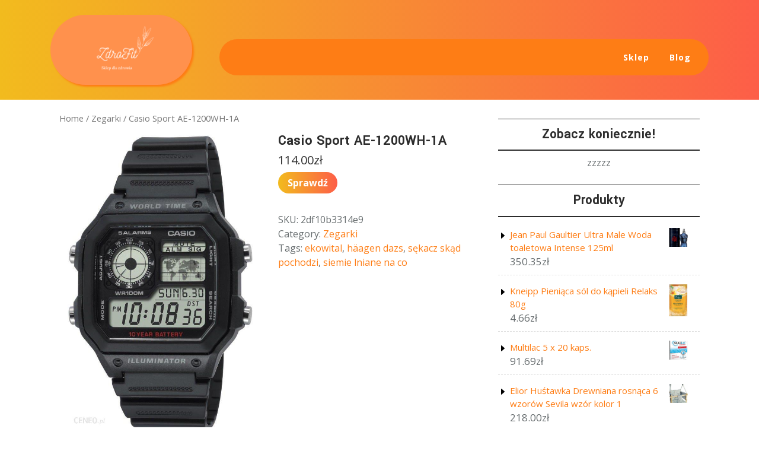

--- FILE ---
content_type: text/html; charset=UTF-8
request_url: https://zdrofit-health.pl/produkt/casio-sport-ae-1200wh-1a/
body_size: 19244
content:
<!DOCTYPE html>
<html lang="pl-PL" class="no-js no-svg">
<head>
	<meta charset="UTF-8">
	<meta name="viewport" content="width=device-width, initial-scale=1">
	<title>Casio Sport AE-1200WH-1A &#8211; ZdroFit</title>
<meta name='robots' content='max-image-preview:large' />
<link rel='dns-prefetch' href='//fonts.googleapis.com' />
<link rel="alternate" type="application/rss+xml" title="ZdroFit &raquo; Kanał z wpisami" href="https://zdrofit-health.pl/feed/" />
<link rel="alternate" type="application/rss+xml" title="ZdroFit &raquo; Kanał z komentarzami" href="https://zdrofit-health.pl/comments/feed/" />
<link rel="alternate" type="application/rss+xml" title="ZdroFit &raquo; Casio Sport AE-1200WH-1A Kanał z komentarzami" href="https://zdrofit-health.pl/produkt/casio-sport-ae-1200wh-1a/feed/" />
<link rel="alternate" title="oEmbed (JSON)" type="application/json+oembed" href="https://zdrofit-health.pl/wp-json/oembed/1.0/embed?url=https%3A%2F%2Fzdrofit-health.pl%2Fprodukt%2Fcasio-sport-ae-1200wh-1a%2F" />
<link rel="alternate" title="oEmbed (XML)" type="text/xml+oembed" href="https://zdrofit-health.pl/wp-json/oembed/1.0/embed?url=https%3A%2F%2Fzdrofit-health.pl%2Fprodukt%2Fcasio-sport-ae-1200wh-1a%2F&#038;format=xml" />
<style id='wp-img-auto-sizes-contain-inline-css' type='text/css'>
img:is([sizes=auto i],[sizes^="auto," i]){contain-intrinsic-size:3000px 1500px}
/*# sourceURL=wp-img-auto-sizes-contain-inline-css */
</style>
<style id='wp-emoji-styles-inline-css' type='text/css'>

	img.wp-smiley, img.emoji {
		display: inline !important;
		border: none !important;
		box-shadow: none !important;
		height: 1em !important;
		width: 1em !important;
		margin: 0 0.07em !important;
		vertical-align: -0.1em !important;
		background: none !important;
		padding: 0 !important;
	}
/*# sourceURL=wp-emoji-styles-inline-css */
</style>
<style id='wp-block-library-inline-css' type='text/css'>
:root{--wp-block-synced-color:#7a00df;--wp-block-synced-color--rgb:122,0,223;--wp-bound-block-color:var(--wp-block-synced-color);--wp-editor-canvas-background:#ddd;--wp-admin-theme-color:#007cba;--wp-admin-theme-color--rgb:0,124,186;--wp-admin-theme-color-darker-10:#006ba1;--wp-admin-theme-color-darker-10--rgb:0,107,160.5;--wp-admin-theme-color-darker-20:#005a87;--wp-admin-theme-color-darker-20--rgb:0,90,135;--wp-admin-border-width-focus:2px}@media (min-resolution:192dpi){:root{--wp-admin-border-width-focus:1.5px}}.wp-element-button{cursor:pointer}:root .has-very-light-gray-background-color{background-color:#eee}:root .has-very-dark-gray-background-color{background-color:#313131}:root .has-very-light-gray-color{color:#eee}:root .has-very-dark-gray-color{color:#313131}:root .has-vivid-green-cyan-to-vivid-cyan-blue-gradient-background{background:linear-gradient(135deg,#00d084,#0693e3)}:root .has-purple-crush-gradient-background{background:linear-gradient(135deg,#34e2e4,#4721fb 50%,#ab1dfe)}:root .has-hazy-dawn-gradient-background{background:linear-gradient(135deg,#faaca8,#dad0ec)}:root .has-subdued-olive-gradient-background{background:linear-gradient(135deg,#fafae1,#67a671)}:root .has-atomic-cream-gradient-background{background:linear-gradient(135deg,#fdd79a,#004a59)}:root .has-nightshade-gradient-background{background:linear-gradient(135deg,#330968,#31cdcf)}:root .has-midnight-gradient-background{background:linear-gradient(135deg,#020381,#2874fc)}:root{--wp--preset--font-size--normal:16px;--wp--preset--font-size--huge:42px}.has-regular-font-size{font-size:1em}.has-larger-font-size{font-size:2.625em}.has-normal-font-size{font-size:var(--wp--preset--font-size--normal)}.has-huge-font-size{font-size:var(--wp--preset--font-size--huge)}.has-text-align-center{text-align:center}.has-text-align-left{text-align:left}.has-text-align-right{text-align:right}.has-fit-text{white-space:nowrap!important}#end-resizable-editor-section{display:none}.aligncenter{clear:both}.items-justified-left{justify-content:flex-start}.items-justified-center{justify-content:center}.items-justified-right{justify-content:flex-end}.items-justified-space-between{justify-content:space-between}.screen-reader-text{border:0;clip-path:inset(50%);height:1px;margin:-1px;overflow:hidden;padding:0;position:absolute;width:1px;word-wrap:normal!important}.screen-reader-text:focus{background-color:#ddd;clip-path:none;color:#444;display:block;font-size:1em;height:auto;left:5px;line-height:normal;padding:15px 23px 14px;text-decoration:none;top:5px;width:auto;z-index:100000}html :where(.has-border-color){border-style:solid}html :where([style*=border-top-color]){border-top-style:solid}html :where([style*=border-right-color]){border-right-style:solid}html :where([style*=border-bottom-color]){border-bottom-style:solid}html :where([style*=border-left-color]){border-left-style:solid}html :where([style*=border-width]){border-style:solid}html :where([style*=border-top-width]){border-top-style:solid}html :where([style*=border-right-width]){border-right-style:solid}html :where([style*=border-bottom-width]){border-bottom-style:solid}html :where([style*=border-left-width]){border-left-style:solid}html :where(img[class*=wp-image-]){height:auto;max-width:100%}:where(figure){margin:0 0 1em}html :where(.is-position-sticky){--wp-admin--admin-bar--position-offset:var(--wp-admin--admin-bar--height,0px)}@media screen and (max-width:600px){html :where(.is-position-sticky){--wp-admin--admin-bar--position-offset:0px}}

/*# sourceURL=wp-block-library-inline-css */
</style><style id='global-styles-inline-css' type='text/css'>
:root{--wp--preset--aspect-ratio--square: 1;--wp--preset--aspect-ratio--4-3: 4/3;--wp--preset--aspect-ratio--3-4: 3/4;--wp--preset--aspect-ratio--3-2: 3/2;--wp--preset--aspect-ratio--2-3: 2/3;--wp--preset--aspect-ratio--16-9: 16/9;--wp--preset--aspect-ratio--9-16: 9/16;--wp--preset--color--black: #000000;--wp--preset--color--cyan-bluish-gray: #abb8c3;--wp--preset--color--white: #ffffff;--wp--preset--color--pale-pink: #f78da7;--wp--preset--color--vivid-red: #cf2e2e;--wp--preset--color--luminous-vivid-orange: #ff6900;--wp--preset--color--luminous-vivid-amber: #fcb900;--wp--preset--color--light-green-cyan: #7bdcb5;--wp--preset--color--vivid-green-cyan: #00d084;--wp--preset--color--pale-cyan-blue: #8ed1fc;--wp--preset--color--vivid-cyan-blue: #0693e3;--wp--preset--color--vivid-purple: #9b51e0;--wp--preset--gradient--vivid-cyan-blue-to-vivid-purple: linear-gradient(135deg,rgb(6,147,227) 0%,rgb(155,81,224) 100%);--wp--preset--gradient--light-green-cyan-to-vivid-green-cyan: linear-gradient(135deg,rgb(122,220,180) 0%,rgb(0,208,130) 100%);--wp--preset--gradient--luminous-vivid-amber-to-luminous-vivid-orange: linear-gradient(135deg,rgb(252,185,0) 0%,rgb(255,105,0) 100%);--wp--preset--gradient--luminous-vivid-orange-to-vivid-red: linear-gradient(135deg,rgb(255,105,0) 0%,rgb(207,46,46) 100%);--wp--preset--gradient--very-light-gray-to-cyan-bluish-gray: linear-gradient(135deg,rgb(238,238,238) 0%,rgb(169,184,195) 100%);--wp--preset--gradient--cool-to-warm-spectrum: linear-gradient(135deg,rgb(74,234,220) 0%,rgb(151,120,209) 20%,rgb(207,42,186) 40%,rgb(238,44,130) 60%,rgb(251,105,98) 80%,rgb(254,248,76) 100%);--wp--preset--gradient--blush-light-purple: linear-gradient(135deg,rgb(255,206,236) 0%,rgb(152,150,240) 100%);--wp--preset--gradient--blush-bordeaux: linear-gradient(135deg,rgb(254,205,165) 0%,rgb(254,45,45) 50%,rgb(107,0,62) 100%);--wp--preset--gradient--luminous-dusk: linear-gradient(135deg,rgb(255,203,112) 0%,rgb(199,81,192) 50%,rgb(65,88,208) 100%);--wp--preset--gradient--pale-ocean: linear-gradient(135deg,rgb(255,245,203) 0%,rgb(182,227,212) 50%,rgb(51,167,181) 100%);--wp--preset--gradient--electric-grass: linear-gradient(135deg,rgb(202,248,128) 0%,rgb(113,206,126) 100%);--wp--preset--gradient--midnight: linear-gradient(135deg,rgb(2,3,129) 0%,rgb(40,116,252) 100%);--wp--preset--font-size--small: 13px;--wp--preset--font-size--medium: 20px;--wp--preset--font-size--large: 36px;--wp--preset--font-size--x-large: 42px;--wp--preset--spacing--20: 0.44rem;--wp--preset--spacing--30: 0.67rem;--wp--preset--spacing--40: 1rem;--wp--preset--spacing--50: 1.5rem;--wp--preset--spacing--60: 2.25rem;--wp--preset--spacing--70: 3.38rem;--wp--preset--spacing--80: 5.06rem;--wp--preset--shadow--natural: 6px 6px 9px rgba(0, 0, 0, 0.2);--wp--preset--shadow--deep: 12px 12px 50px rgba(0, 0, 0, 0.4);--wp--preset--shadow--sharp: 6px 6px 0px rgba(0, 0, 0, 0.2);--wp--preset--shadow--outlined: 6px 6px 0px -3px rgb(255, 255, 255), 6px 6px rgb(0, 0, 0);--wp--preset--shadow--crisp: 6px 6px 0px rgb(0, 0, 0);}:where(.is-layout-flex){gap: 0.5em;}:where(.is-layout-grid){gap: 0.5em;}body .is-layout-flex{display: flex;}.is-layout-flex{flex-wrap: wrap;align-items: center;}.is-layout-flex > :is(*, div){margin: 0;}body .is-layout-grid{display: grid;}.is-layout-grid > :is(*, div){margin: 0;}:where(.wp-block-columns.is-layout-flex){gap: 2em;}:where(.wp-block-columns.is-layout-grid){gap: 2em;}:where(.wp-block-post-template.is-layout-flex){gap: 1.25em;}:where(.wp-block-post-template.is-layout-grid){gap: 1.25em;}.has-black-color{color: var(--wp--preset--color--black) !important;}.has-cyan-bluish-gray-color{color: var(--wp--preset--color--cyan-bluish-gray) !important;}.has-white-color{color: var(--wp--preset--color--white) !important;}.has-pale-pink-color{color: var(--wp--preset--color--pale-pink) !important;}.has-vivid-red-color{color: var(--wp--preset--color--vivid-red) !important;}.has-luminous-vivid-orange-color{color: var(--wp--preset--color--luminous-vivid-orange) !important;}.has-luminous-vivid-amber-color{color: var(--wp--preset--color--luminous-vivid-amber) !important;}.has-light-green-cyan-color{color: var(--wp--preset--color--light-green-cyan) !important;}.has-vivid-green-cyan-color{color: var(--wp--preset--color--vivid-green-cyan) !important;}.has-pale-cyan-blue-color{color: var(--wp--preset--color--pale-cyan-blue) !important;}.has-vivid-cyan-blue-color{color: var(--wp--preset--color--vivid-cyan-blue) !important;}.has-vivid-purple-color{color: var(--wp--preset--color--vivid-purple) !important;}.has-black-background-color{background-color: var(--wp--preset--color--black) !important;}.has-cyan-bluish-gray-background-color{background-color: var(--wp--preset--color--cyan-bluish-gray) !important;}.has-white-background-color{background-color: var(--wp--preset--color--white) !important;}.has-pale-pink-background-color{background-color: var(--wp--preset--color--pale-pink) !important;}.has-vivid-red-background-color{background-color: var(--wp--preset--color--vivid-red) !important;}.has-luminous-vivid-orange-background-color{background-color: var(--wp--preset--color--luminous-vivid-orange) !important;}.has-luminous-vivid-amber-background-color{background-color: var(--wp--preset--color--luminous-vivid-amber) !important;}.has-light-green-cyan-background-color{background-color: var(--wp--preset--color--light-green-cyan) !important;}.has-vivid-green-cyan-background-color{background-color: var(--wp--preset--color--vivid-green-cyan) !important;}.has-pale-cyan-blue-background-color{background-color: var(--wp--preset--color--pale-cyan-blue) !important;}.has-vivid-cyan-blue-background-color{background-color: var(--wp--preset--color--vivid-cyan-blue) !important;}.has-vivid-purple-background-color{background-color: var(--wp--preset--color--vivid-purple) !important;}.has-black-border-color{border-color: var(--wp--preset--color--black) !important;}.has-cyan-bluish-gray-border-color{border-color: var(--wp--preset--color--cyan-bluish-gray) !important;}.has-white-border-color{border-color: var(--wp--preset--color--white) !important;}.has-pale-pink-border-color{border-color: var(--wp--preset--color--pale-pink) !important;}.has-vivid-red-border-color{border-color: var(--wp--preset--color--vivid-red) !important;}.has-luminous-vivid-orange-border-color{border-color: var(--wp--preset--color--luminous-vivid-orange) !important;}.has-luminous-vivid-amber-border-color{border-color: var(--wp--preset--color--luminous-vivid-amber) !important;}.has-light-green-cyan-border-color{border-color: var(--wp--preset--color--light-green-cyan) !important;}.has-vivid-green-cyan-border-color{border-color: var(--wp--preset--color--vivid-green-cyan) !important;}.has-pale-cyan-blue-border-color{border-color: var(--wp--preset--color--pale-cyan-blue) !important;}.has-vivid-cyan-blue-border-color{border-color: var(--wp--preset--color--vivid-cyan-blue) !important;}.has-vivid-purple-border-color{border-color: var(--wp--preset--color--vivid-purple) !important;}.has-vivid-cyan-blue-to-vivid-purple-gradient-background{background: var(--wp--preset--gradient--vivid-cyan-blue-to-vivid-purple) !important;}.has-light-green-cyan-to-vivid-green-cyan-gradient-background{background: var(--wp--preset--gradient--light-green-cyan-to-vivid-green-cyan) !important;}.has-luminous-vivid-amber-to-luminous-vivid-orange-gradient-background{background: var(--wp--preset--gradient--luminous-vivid-amber-to-luminous-vivid-orange) !important;}.has-luminous-vivid-orange-to-vivid-red-gradient-background{background: var(--wp--preset--gradient--luminous-vivid-orange-to-vivid-red) !important;}.has-very-light-gray-to-cyan-bluish-gray-gradient-background{background: var(--wp--preset--gradient--very-light-gray-to-cyan-bluish-gray) !important;}.has-cool-to-warm-spectrum-gradient-background{background: var(--wp--preset--gradient--cool-to-warm-spectrum) !important;}.has-blush-light-purple-gradient-background{background: var(--wp--preset--gradient--blush-light-purple) !important;}.has-blush-bordeaux-gradient-background{background: var(--wp--preset--gradient--blush-bordeaux) !important;}.has-luminous-dusk-gradient-background{background: var(--wp--preset--gradient--luminous-dusk) !important;}.has-pale-ocean-gradient-background{background: var(--wp--preset--gradient--pale-ocean) !important;}.has-electric-grass-gradient-background{background: var(--wp--preset--gradient--electric-grass) !important;}.has-midnight-gradient-background{background: var(--wp--preset--gradient--midnight) !important;}.has-small-font-size{font-size: var(--wp--preset--font-size--small) !important;}.has-medium-font-size{font-size: var(--wp--preset--font-size--medium) !important;}.has-large-font-size{font-size: var(--wp--preset--font-size--large) !important;}.has-x-large-font-size{font-size: var(--wp--preset--font-size--x-large) !important;}
/*# sourceURL=global-styles-inline-css */
</style>

<style id='classic-theme-styles-inline-css' type='text/css'>
/*! This file is auto-generated */
.wp-block-button__link{color:#fff;background-color:#32373c;border-radius:9999px;box-shadow:none;text-decoration:none;padding:calc(.667em + 2px) calc(1.333em + 2px);font-size:1.125em}.wp-block-file__button{background:#32373c;color:#fff;text-decoration:none}
/*# sourceURL=/wp-includes/css/classic-themes.min.css */
</style>
<link rel='stylesheet' id='woocommerce-layout-css' href='https://zdrofit-health.pl/wp-content/plugins/woocommerce/assets/css/woocommerce-layout.css?ver=6.9.0' type='text/css' media='all' />
<link rel='stylesheet' id='woocommerce-smallscreen-css' href='https://zdrofit-health.pl/wp-content/plugins/woocommerce/assets/css/woocommerce-smallscreen.css?ver=6.9.0' type='text/css' media='only screen and (max-width: 768px)' />
<link rel='stylesheet' id='woocommerce-general-css' href='https://zdrofit-health.pl/wp-content/plugins/woocommerce/assets/css/woocommerce.css?ver=6.9.0' type='text/css' media='all' />
<style id='woocommerce-inline-inline-css' type='text/css'>
.woocommerce form .form-row .required { visibility: visible; }
/*# sourceURL=woocommerce-inline-inline-css */
</style>
<link rel='stylesheet' id='fitness-insight-fonts-css' href='//fonts.googleapis.com/css?family=Yantramanav%3Awght%40100%3B300%3B400%3B500%3B700%3B900' type='text/css' media='all' />
<link rel='stylesheet' id='bootstrap-style-css' href='https://zdrofit-health.pl/wp-content/themes/fitness-insight/assets/css/bootstrap.css?ver=6.9' type='text/css' media='all' />
<link rel='stylesheet' id='fitness-insight-style-css' href='https://zdrofit-health.pl/wp-content/themes/fitness-insight/style.css?ver=6.9' type='text/css' media='all' />
<style id='fitness-insight-style-inline-css' type='text/css'>
body{max-width: 100%;}.scroll-top button{}
body, button, input, select, textarea { font-family: Open Sans !important; }

/*# sourceURL=fitness-insight-style-inline-css */
</style>
<link rel='stylesheet' id='font-awesome-style-css' href='https://zdrofit-health.pl/wp-content/themes/fitness-insight/assets/css/fontawesome-all.css?ver=6.9' type='text/css' media='all' />
<link rel='stylesheet' id='fitness-insight-block-style-css' href='https://zdrofit-health.pl/wp-content/themes/fitness-insight/assets/css/blocks.css?ver=6.9' type='text/css' media='all' />
<link rel='stylesheet' id='fitness-insight-source-sans-css' href='//fonts.googleapis.com/css?family=Lato%3A400%2C700%2C400italic%2C700italic&#038;ver=6.9' type='text/css' media='all' />
<link rel='stylesheet' id='fitness-insight-body-fonts-css' href='//fonts.googleapis.com/css?family=Open+Sans%3A400italic%2C700italic%2C400%2C700&#038;ver=6.9' type='text/css' media='all' />
<script type="text/javascript" src="https://zdrofit-health.pl/wp-includes/js/jquery/jquery.min.js?ver=3.7.1" id="jquery-core-js"></script>
<script type="text/javascript" src="https://zdrofit-health.pl/wp-includes/js/jquery/jquery-migrate.min.js?ver=3.4.1" id="jquery-migrate-js"></script>
<script type="text/javascript" src="https://zdrofit-health.pl/wp-content/themes/fitness-insight/assets/js/fitness-insight-custom.js?ver=1" id="fitness-insight-custom.js-js"></script>
<script type="text/javascript" src="https://zdrofit-health.pl/wp-content/themes/fitness-insight/assets/js/navigation-focus.js?ver=1" id="fitness-insight-navigation-focus-js"></script>
<script type="text/javascript" src="https://zdrofit-health.pl/wp-content/themes/fitness-insight/assets/js/jquery.superfish.js?ver=1" id="superfish-js-js"></script>
<script type="text/javascript" src="https://zdrofit-health.pl/wp-content/themes/fitness-insight/assets/js/bootstrap.js?ver=1" id="bootstrap.js-js"></script>
<link rel="https://api.w.org/" href="https://zdrofit-health.pl/wp-json/" /><link rel="alternate" title="JSON" type="application/json" href="https://zdrofit-health.pl/wp-json/wp/v2/product/5789" /><link rel="EditURI" type="application/rsd+xml" title="RSD" href="https://zdrofit-health.pl/xmlrpc.php?rsd" />
<meta name="generator" content="WordPress 6.9" />
<meta name="generator" content="WooCommerce 6.9.0" />
<link rel="canonical" href="https://zdrofit-health.pl/produkt/casio-sport-ae-1200wh-1a/" />
<link rel='shortlink' href='https://zdrofit-health.pl/?p=5789' />
	<noscript><style>.woocommerce-product-gallery{ opacity: 1 !important; }</style></noscript>
	<link rel="icon" href="https://zdrofit-health.pl/wp-content/uploads/2022/09/cropped-cropped-logoz-32x32.png" sizes="32x32" />
<link rel="icon" href="https://zdrofit-health.pl/wp-content/uploads/2022/09/cropped-cropped-logoz-192x192.png" sizes="192x192" />
<link rel="apple-touch-icon" href="https://zdrofit-health.pl/wp-content/uploads/2022/09/cropped-cropped-logoz-180x180.png" />
<meta name="msapplication-TileImage" content="https://zdrofit-health.pl/wp-content/uploads/2022/09/cropped-cropped-logoz-270x270.png" />
		<style type="text/css" id="wp-custom-css">
			.woocommerce ul.products li.product a img {
    height: 230px;
    object-fit: contain;
}

.woocommerce ul.products li.product .woocommerce-loop-product__title {
    height: 90px;
    overflow: hidden;
}
li.product.type-product {
    padding: 5px 0px 15px!important;
    border: solid 1px #ff914d;
    border-radius: 10px;
}
.custom-logo-link img {
    max-height: 120px;
    padding: 0px 50px;
    background-color: #ff914d;
    border-radius: 70px;
		box-shadow: 3px 3px 3px;
}
.woocommerce div.product div.images img {
    width: 100%;
    height: 500px;
    object-fit: contain;
}		</style>
		</head>

<body class="wp-singular product-template-default single single-product postid-5789 wp-custom-logo wp-embed-responsive wp-theme-fitness-insight theme-fitness-insight woocommerce woocommerce-page woocommerce-no-js has-sidebar">

	<a class="skip-link screen-reader-text" href="#content">Skip to content</a>
		<div id="page" class="site">
		<div id="header">
			<div class="container">
				<div class="wrap_figure">
					<div class="row">
						<div class="col-lg-3 col-md-3 col-sm-12 align-self-center">
							<div class="logo">
						        				            		<a href="https://zdrofit-health.pl/" class="custom-logo-link" rel="home"><img width="294" height="250" src="https://zdrofit-health.pl/wp-content/uploads/2022/09/cropped-logoz.png" class="custom-logo" alt="ZdroFit" decoding="async" fetchpriority="high" /></a>					            				              					              							                						    </div>
						</div>
						<div class="col-lg-9 col-md-9 col-sm-12 align-self-center">
							<div class="top_header">
								<div class="row">
									<div class="col-lg-9 col-md-8 align-self-center">
																			</div>
									<div class="col-lg-3 col-md-4 align-self-center">
										<div class="links">
																					</div>
									</div>
								</div>
							</div>
							<div class="menu_header">
							   										<div class="toggle-menu gb_menu">
										<button onclick="fitness_insight_gb_Menu_open()" class="gb_toggle"><i class="fas fa-ellipsis-h"></i><p>Menu</p></button>
									</div>
														   		
<div id="gb_responsive" class="nav side_gb_nav">
	<nav id="top_gb_menu" class="gb_nav_menu" role="navigation" aria-label="Menu">
		<div class="gb_navigation clearfix"><ul id="menu-pr-menu1" class="clearfix mobile_nav"><li id="menu-item-4148" class="menu-item menu-item-type-post_type menu-item-object-page menu-item-home current_page_parent menu-item-4148"><a href="https://zdrofit-health.pl/">Sklep</a></li>
<li id="menu-item-4149" class="menu-item menu-item-type-post_type menu-item-object-page menu-item-4149"><a href="https://zdrofit-health.pl/blog/">Blog</a></li>
</ul></div>		<a href="javascript:void(0)" class="closebtn gb_menu" onclick="fitness_insight_gb_Menu_close()">x<span class="screen-reader-text">Close Menu</span></a>
	</nav>
</div>							</div>
						</div>
					</div>
				</div>
			</div>
		</div>
<main id="content">
	<div class="container">
		<div class="row m-0">
			<div class="col-lg-8 col-md-8">
				<div id="primary" class="content-area fitness-insight"><main id="main" class="site-main" role="main"><nav class="woocommerce-breadcrumb"><a href="https://zdrofit-health.pl">Home</a>&nbsp;&#47;&nbsp;<a href="https://zdrofit-health.pl/kategoria-produktu/zegarki/">Zegarki</a>&nbsp;&#47;&nbsp;Casio Sport AE-1200WH-1A</nav>
					
						<div class="woocommerce-notices-wrapper"></div><div id="product-5789" class="product type-product post-5789 status-publish first instock product_cat-zegarki product_tag-ekowital product_tag-haagen-dazs product_tag-sekacz-skad-pochodzi product_tag-siemie-lniane-na-co has-post-thumbnail product-type-external">

	<div class="woocommerce-product-gallery woocommerce-product-gallery--with-images woocommerce-product-gallery--columns-4 images" data-columns="4" style="opacity: 0; transition: opacity .25s ease-in-out;">
	<figure class="woocommerce-product-gallery__wrapper">
		<div data-thumb="https://zdrofit-health.pl/wp-content/uploads/2022/09/i-casio-sport-ae-1200wh-1a-100x100.jpg" data-thumb-alt="" class="woocommerce-product-gallery__image"><a href="https://zdrofit-health.pl/wp-content/uploads/2022/09/i-casio-sport-ae-1200wh-1a.jpg"><img width="584" height="936" src="https://zdrofit-health.pl/wp-content/uploads/2022/09/i-casio-sport-ae-1200wh-1a.jpg" class="wp-post-image" alt="" title="i-casio-sport-ae-1200wh-1a" data-caption="" data-src="https://zdrofit-health.pl/wp-content/uploads/2022/09/i-casio-sport-ae-1200wh-1a.jpg" data-large_image="https://zdrofit-health.pl/wp-content/uploads/2022/09/i-casio-sport-ae-1200wh-1a.jpg" data-large_image_width="584" data-large_image_height="936" decoding="async" srcset="https://zdrofit-health.pl/wp-content/uploads/2022/09/i-casio-sport-ae-1200wh-1a.jpg 584w, https://zdrofit-health.pl/wp-content/uploads/2022/09/i-casio-sport-ae-1200wh-1a-187x300.jpg 187w" sizes="(max-width: 584px) 100vw, 584px" /></a></div>	</figure>
</div>

	<div class="summary entry-summary">
		<h1 class="product_title entry-title">Casio Sport AE-1200WH-1A</h1><p class="price"><span class="woocommerce-Price-amount amount"><bdi>114.00<span class="woocommerce-Price-currencySymbol">&#122;&#322;</span></bdi></span></p>

<form class="cart" action="https://zdrofit-health.pl/2875" method="get">
	
	<button type="submit" class="single_add_to_cart_button button alt">Sprawdź</button>

	
	</form>

<div class="product_meta">

	
	
		<span class="sku_wrapper">SKU: <span class="sku">2df10b3314e9</span></span>

	
	<span class="posted_in">Category: <a href="https://zdrofit-health.pl/kategoria-produktu/zegarki/" rel="tag">Zegarki</a></span>
	<span class="tagged_as">Tags: <a href="https://zdrofit-health.pl/tag-produktu/ekowital/" rel="tag">ekowital</a>, <a href="https://zdrofit-health.pl/tag-produktu/haagen-dazs/" rel="tag">häagen dazs</a>, <a href="https://zdrofit-health.pl/tag-produktu/sekacz-skad-pochodzi/" rel="tag">sękacz skąd pochodzi</a>, <a href="https://zdrofit-health.pl/tag-produktu/siemie-lniane-na-co/" rel="tag">siemie lniane na co</a></span>
	
</div>
	</div>

	
	<div class="woocommerce-tabs wc-tabs-wrapper">
		<ul class="tabs wc-tabs" role="tablist">
							<li class="description_tab" id="tab-title-description" role="tab" aria-controls="tab-description">
					<a href="#tab-description">
						Description					</a>
				</li>
					</ul>
					<div class="woocommerce-Tabs-panel woocommerce-Tabs-panel--description panel entry-content wc-tab" id="tab-description" role="tabpanel" aria-labelledby="tab-title-description">
				
	<h2>Description</h2>

<p style="text-align: center">Casio // Zegarki</p>
<p style="text-align: center">CASIO SPORT AE-1200WH-1A</p>
<p>Zegarki Casio cieszą się zaufaniem konsumentów na całym świecie. Japońska precyzja wykonania i zamiłowanie do pionierskich technologii widoczne są niemal w każdej kolekcji Casio. Marka tworzy zaawansowane zegarki, które zaskakują ilością funkcji i zastosowań. Co najważniejsze są one niezwykle trwałe, a cechę tą najlepiej dopracowano w słynnym, kultowym wręcz modelu Casio G-Shock. Ten wstrząsoodporny zegarek Casio zyskał na przestrzeni lat wiele odsłon, a każda seria niezmiennie przypada do gustu całym rzeszom osób i fanom marki Casio. Dziś G-Shock to nie tylko wytrzymały zegarek, ale i prestiżowy modowy dodatek w niepowtarzalnym stylu.Casio AE-1200WH-1A Sport AE 1200WH 1A jest nowoczesnym zegarkiem sportowym, inspirowanym stylistyką retro i utrzymanym w czarnej kolorystyce. Atrakcyjna kwadratowa tarcza zegarka, wykonana została z wysokiej jakości tworzywa sztucznego. Zamocowano ją na wytrzymałym pasku &#8211; również z tworzywa sztucznego. Dzięki temu cała konstrukcja jest lekka i wygodna w noszeniu. Sercem zegarka Casio AE-1200WH-1A jest precyzyjny mechanizm kwarcowy, zasilany za pomocą baterii elektrycznej, o bardzo długiej &#8211; aż 10 letniej &#8211; żywotności. Nowoczesny cyferblat posiada kilka elektronicznych wyświetlaczy, które ułatwiają obsługę zegarka. Równomierne podświetlenie tarczy &#8211; Illuminator, pozwala na wygodną kontrolę godziny w ciemności. A samą tarczę osłania przed uszkodzeniem elastyczne szkiełko syntetyczne. Czasomierz Casio AE-1200WH-1A został wyposażony w przydatne funkcje dodatkowe, takie jak: 5 niezależnych alarmów dziennych, timer odliczający czas wstecz z opcją autopowtarzania, stoper mierzący czas z dokładnością do 1/100 sekundy, podwójny tryb mierzenia czasu &#8211; 12 i 24 godzinny, dokładny datownik i wieczny kalendarz, a także czas światowy, umożliwiający pomiar czasu w 31 różnych strefach czasowych. Aktualnie wybrana strefa pomiaru zaznaczona jest na miniaturowym wyświetlaczu, przedstawiającym mapę świata. Zegarek Casio AE-1200WH-1A za sprawą wodoszczelności w zakresie 100 m (10Atm), świetnie nadaje się do kąpieli, pływania powierzchniowego, a nawet niezbyt głębokiego nurkowania (bez butli).                            </p>
<p>            Atrybuty:</p>
<p>Model: AE-1200WH-1ATyp: Unisex / Zegarek sportowy Wymiary: X 42 mm / Prostokątna Grubość: 13 mm Waga: 32 gramy Koperta: Czarna Żywica z tworzywa sztucznego Dekiel: Lity Bransoleta: Czarna Żywica z tworzywa sztucznego Tarcza: Ekran LCDCyfrowy czas / Cyfrowy Sprzączka: Klamra z trzpieniem / Stal Szkło: Mineralne, odporne na pęknięcia Bezel: Czeramiczny / Czarny Typ napędu: Quartz (zasilany bateriami) Napęd: Casio Digital Quartz Data: Dzień i rok Wodoszczelność: 10 ATM Funkcje:Wieczny kalendarzCzas na świecie<br />
&#8211; 24 godzinny Alarm Czas na świecie Stoper</p>
<p style="text-align: center"><span style="font-weight: 400">śmietana cena<br />
, popcorn z kukurydzy<br />
, solgar mio inozytol<br />
, zupa tajska ostra<br />
, jaja przepiórcze a kurze<br />
, glinka z morza martwego<br />
, mrożonki<br />
, miłorząb japoński liście<br />
, fasolka masłowa<br />
, cynamon cejloński gdzie kupic<br />
, vianek szampon<br />
, siemie lniane sante<br />
, witamina na paznokcie i włosy<br />
, stewia cena rossmann<br />
, suszone shiitake<br />
, pasta pistacjowa przepis<br />
</span><span style="font-weight: 400"><br />
</span><span style="font-weight: 400">yyyyy</span></p>
			</div>
		
			</div>


	<section class="related products">

					<h2>Related products</h2>
				
		<ul class="products columns-3">

			
					<li class="product type-product post-5779 status-publish first instock product_cat-zegarki product_tag-4-her product_tag-agnieszka-cegielska-blog product_tag-guma-guar-co-to product_tag-jak-jesc-granat product_tag-syrop-klonowy-cena has-post-thumbnail product-type-external">
	<a href="https://zdrofit-health.pl/produkt/seiko-presage-spb059j1/" class="woocommerce-LoopProduct-link woocommerce-loop-product__link"><img width="300" height="300" src="https://zdrofit-health.pl/wp-content/uploads/2022/09/i-seiko-presage-spb059j1-300x300.jpg" class="attachment-woocommerce_thumbnail size-woocommerce_thumbnail" alt="" decoding="async" srcset="https://zdrofit-health.pl/wp-content/uploads/2022/09/i-seiko-presage-spb059j1-300x300.jpg 300w, https://zdrofit-health.pl/wp-content/uploads/2022/09/i-seiko-presage-spb059j1-150x150.jpg 150w, https://zdrofit-health.pl/wp-content/uploads/2022/09/i-seiko-presage-spb059j1-100x100.jpg 100w" sizes="(max-width: 300px) 100vw, 300px" /><h2 class="woocommerce-loop-product__title">SEIKO PRESAGE SPB059J1</h2>
	<span class="price"><span class="woocommerce-Price-amount amount"><bdi>6 937.00<span class="woocommerce-Price-currencySymbol">&#122;&#322;</span></bdi></span></span>
</a><a href="https://zdrofit-health.pl/2870" data-quantity="1" class="button product_type_external" data-product_id="5779" data-product_sku="cde03672324b" aria-label="Sprawdź" rel="nofollow">Sprawdź</a></li>

			
					<li class="product type-product post-5783 status-publish instock product_cat-zegarki product_tag-beyond-meet product_tag-kosze-prezentowe product_tag-mieso-bio product_tag-siemie-lniane-blonnik has-post-thumbnail product-type-external">
	<a href="https://zdrofit-health.pl/produkt/casio-g-shock-set-ga-140-1a1er-bezel-10358741-pasek-10527469/" class="woocommerce-LoopProduct-link woocommerce-loop-product__link"><img width="300" height="300" src="https://zdrofit-health.pl/wp-content/uploads/2022/09/i-casio-g-shock-set-ga-140-1a1er-bezel-10358741-pasek-10527469-300x300.jpg" class="attachment-woocommerce_thumbnail size-woocommerce_thumbnail" alt="" decoding="async" srcset="https://zdrofit-health.pl/wp-content/uploads/2022/09/i-casio-g-shock-set-ga-140-1a1er-bezel-10358741-pasek-10527469-300x300.jpg 300w, https://zdrofit-health.pl/wp-content/uploads/2022/09/i-casio-g-shock-set-ga-140-1a1er-bezel-10358741-pasek-10527469-150x150.jpg 150w, https://zdrofit-health.pl/wp-content/uploads/2022/09/i-casio-g-shock-set-ga-140-1a1er-bezel-10358741-pasek-10527469-100x100.jpg 100w" sizes="(max-width: 300px) 100vw, 300px" /><h2 class="woocommerce-loop-product__title">Casio G-SHOCK SET GA-140-1A1ER + BEZEL 10358741 + PASEK 10527469</h2>
	<span class="price"><span class="woocommerce-Price-amount amount"><bdi>511.00<span class="woocommerce-Price-currencySymbol">&#122;&#322;</span></bdi></span></span>
</a><a href="https://zdrofit-health.pl/2872" data-quantity="1" class="button product_type_external" data-product_id="5783" data-product_sku="8cdeb76b586d" aria-label="Sprawdź" rel="nofollow">Sprawdź</a></li>

			
					<li class="product type-product post-597 status-publish last instock product_cat-pozostale-suplementy product_tag-bomba product_tag-bulgur product_tag-czym-zastapic-jogurt-naturalny product_tag-ekowital product_tag-komosa-ryzowa-gotowanie product_tag-siemie-lniane-na-co-pomaga has-post-thumbnail product-type-external">
	<a href="https://zdrofit-health.pl/produkt/korzen-kudzu-white-skrobia-kk-bio-120-g/" class="woocommerce-LoopProduct-link woocommerce-loop-product__link"><img width="300" height="300" src="https://zdrofit-health.pl/wp-content/uploads/2022/09/i-korzen-kudzu-white-skrobia-k-k-bio-120-g-300x300.jpg" class="attachment-woocommerce_thumbnail size-woocommerce_thumbnail" alt="" decoding="async" loading="lazy" srcset="https://zdrofit-health.pl/wp-content/uploads/2022/09/i-korzen-kudzu-white-skrobia-k-k-bio-120-g-300x300.jpg 300w, https://zdrofit-health.pl/wp-content/uploads/2022/09/i-korzen-kudzu-white-skrobia-k-k-bio-120-g-150x150.jpg 150w, https://zdrofit-health.pl/wp-content/uploads/2022/09/i-korzen-kudzu-white-skrobia-k-k-bio-120-g-100x100.jpg 100w" sizes="auto, (max-width: 300px) 100vw, 300px" /><h2 class="woocommerce-loop-product__title">Korzeń Kudzu White (Skrobia) K&amp;k Bio+ 120 G</h2>
	<span class="price"><span class="woocommerce-Price-amount amount"><bdi>30.00<span class="woocommerce-Price-currencySymbol">&#122;&#322;</span></bdi></span></span>
</a><a href="https://zdrofit-health.pl/290" data-quantity="1" class="button product_type_external" data-product_id="597" data-product_sku="ea8f163bb06d" aria-label="Sprawdź" rel="nofollow">Sprawdź</a></li>

			
					<li class="product type-product post-5769 status-publish first instock product_cat-zegarki product_tag-bigos-z-soczewica product_tag-granat-z-pestki product_tag-mleko-bez-laktozy product_tag-ser-owczy has-post-thumbnail product-type-external">
	<a href="https://zdrofit-health.pl/produkt/hugo-boss-hero-sport-lux-1513758/" class="woocommerce-LoopProduct-link woocommerce-loop-product__link"><img width="300" height="300" src="https://zdrofit-health.pl/wp-content/uploads/2022/09/i-hugo-boss-hero-sport-lux-1513758-300x300.jpg" class="attachment-woocommerce_thumbnail size-woocommerce_thumbnail" alt="" decoding="async" loading="lazy" srcset="https://zdrofit-health.pl/wp-content/uploads/2022/09/i-hugo-boss-hero-sport-lux-1513758-300x300.jpg 300w, https://zdrofit-health.pl/wp-content/uploads/2022/09/i-hugo-boss-hero-sport-lux-1513758-150x150.jpg 150w, https://zdrofit-health.pl/wp-content/uploads/2022/09/i-hugo-boss-hero-sport-lux-1513758-100x100.jpg 100w" sizes="auto, (max-width: 300px) 100vw, 300px" /><h2 class="woocommerce-loop-product__title">Hugo Boss Hero Sport Lux 1513758</h2>
	<span class="price"><span class="woocommerce-Price-amount amount"><bdi>950.00<span class="woocommerce-Price-currencySymbol">&#122;&#322;</span></bdi></span></span>
</a><a href="https://zdrofit-health.pl/2865" data-quantity="1" class="button product_type_external" data-product_id="5769" data-product_sku="2d118efd5a2e" aria-label="Sprawdź" rel="nofollow">Sprawdź</a></li>

			
					<li class="product type-product post-5775 status-publish instock product_cat-zegarki product_tag-dynia-hokkaido product_tag-haagen-dazs product_tag-kurkuma-korzen has-post-thumbnail product-type-external">
	<a href="https://zdrofit-health.pl/produkt/versus-versace-vsp572821-strandbank-crystals/" class="woocommerce-LoopProduct-link woocommerce-loop-product__link"><img width="300" height="300" src="https://zdrofit-health.pl/wp-content/uploads/2022/09/i-versus-versace-vsp572821-strandbank-crystals-300x300.jpg" class="attachment-woocommerce_thumbnail size-woocommerce_thumbnail" alt="" decoding="async" loading="lazy" srcset="https://zdrofit-health.pl/wp-content/uploads/2022/09/i-versus-versace-vsp572821-strandbank-crystals-300x300.jpg 300w, https://zdrofit-health.pl/wp-content/uploads/2022/09/i-versus-versace-vsp572821-strandbank-crystals-150x150.jpg 150w, https://zdrofit-health.pl/wp-content/uploads/2022/09/i-versus-versace-vsp572821-strandbank-crystals-100x100.jpg 100w" sizes="auto, (max-width: 300px) 100vw, 300px" /><h2 class="woocommerce-loop-product__title">Versus Versace VSP572821 Strandbank Crystals</h2>
	<span class="price"><span class="woocommerce-Price-amount amount"><bdi>777.56<span class="woocommerce-Price-currencySymbol">&#122;&#322;</span></bdi></span></span>
</a><a href="https://zdrofit-health.pl/2868" data-quantity="1" class="button product_type_external" data-product_id="5775" data-product_sku="1690e6521002" aria-label="Sprawdź" rel="nofollow">Sprawdź</a></li>

			
					<li class="product type-product post-5771 status-publish last instock product_cat-zegarki product_tag-benjamissimo-happy-edition-curcuma-ginger-lemon product_tag-eko-mieso product_tag-marchew-ekologiczna product_tag-organic-24 has-post-thumbnail product-type-external">
	<a href="https://zdrofit-health.pl/produkt/tommy-hilfiger-1791513/" class="woocommerce-LoopProduct-link woocommerce-loop-product__link"><img width="286" height="300" src="https://zdrofit-health.pl/wp-content/uploads/2022/09/i-tommy-hilfiger-1791513-286x300.jpg" class="attachment-woocommerce_thumbnail size-woocommerce_thumbnail" alt="" decoding="async" loading="lazy" /><h2 class="woocommerce-loop-product__title">Tommy Hilfiger 1791513</h2>
	<span class="price"><span class="woocommerce-Price-amount amount"><bdi>424.00<span class="woocommerce-Price-currencySymbol">&#122;&#322;</span></bdi></span></span>
</a><a href="https://zdrofit-health.pl/2866" data-quantity="1" class="button product_type_external" data-product_id="5771" data-product_sku="1d5a18fc91e5" aria-label="Sprawdź" rel="nofollow">Sprawdź</a></li>

			
		</ul>

	</section>
	</div>


					
				</main></div>			</div>
							<div class="col-lg-4 col-md-4">
					
<aside id="sidebar" class="widget-area" role="complementary">
	<section id="custom_html-3" class="widget_text widget widget_custom_html"><div class="widget_container"><h3 class="widget-title">Zobacz koniecznie!</h3></div><div class="textwidget custom-html-widget"><p style="text-align:center;">zzzzz</p></div></section><section id="woocommerce_products-3" class="widget woocommerce widget_products"><div class="widget_container"><h3 class="widget-title">Produkty</h3></div><ul class="product_list_widget"><li>
	
	<a href="https://zdrofit-health.pl/produkt/jean-paul-gaultier-ultra-male-woda-toaletowa-intense-125ml/">
		<img width="300" height="300" src="https://zdrofit-health.pl/wp-content/uploads/2022/09/i-jean-paul-gaultier-ultra-male-woda-toaletowa-intense-125ml-300x300.jpg" class="attachment-woocommerce_thumbnail size-woocommerce_thumbnail" alt="" decoding="async" loading="lazy" srcset="https://zdrofit-health.pl/wp-content/uploads/2022/09/i-jean-paul-gaultier-ultra-male-woda-toaletowa-intense-125ml-300x300.jpg 300w, https://zdrofit-health.pl/wp-content/uploads/2022/09/i-jean-paul-gaultier-ultra-male-woda-toaletowa-intense-125ml-150x150.jpg 150w, https://zdrofit-health.pl/wp-content/uploads/2022/09/i-jean-paul-gaultier-ultra-male-woda-toaletowa-intense-125ml-100x100.jpg 100w" sizes="auto, (max-width: 300px) 100vw, 300px" />		<span class="product-title">Jean Paul Gaultier Ultra Male Woda toaletowa Intense 125ml</span>
	</a>

				
	<span class="woocommerce-Price-amount amount"><bdi>350.35<span class="woocommerce-Price-currencySymbol">&#122;&#322;</span></bdi></span>
	</li>
<li>
	
	<a href="https://zdrofit-health.pl/produkt/kneipp-pieniaca-sol-do-kapieli-relaks-80g/">
		<img width="175" height="300" src="https://zdrofit-health.pl/wp-content/uploads/2022/09/i-kneipp-pieniaca-sol-do-kapieli-relaks-80g.jpg" class="attachment-woocommerce_thumbnail size-woocommerce_thumbnail" alt="" decoding="async" loading="lazy" />		<span class="product-title">Kneipp Pieniąca sól do kąpieli Relaks 80g</span>
	</a>

				
	<span class="woocommerce-Price-amount amount"><bdi>4.66<span class="woocommerce-Price-currencySymbol">&#122;&#322;</span></bdi></span>
	</li>
<li>
	
	<a href="https://zdrofit-health.pl/produkt/multilac-5-x-20-kaps/">
		<img width="300" height="300" src="https://zdrofit-health.pl/wp-content/uploads/2022/09/i-multilac-5-x-20-kaps-300x300.jpg" class="attachment-woocommerce_thumbnail size-woocommerce_thumbnail" alt="" decoding="async" loading="lazy" srcset="https://zdrofit-health.pl/wp-content/uploads/2022/09/i-multilac-5-x-20-kaps-300x300.jpg 300w, https://zdrofit-health.pl/wp-content/uploads/2022/09/i-multilac-5-x-20-kaps-150x150.jpg 150w, https://zdrofit-health.pl/wp-content/uploads/2022/09/i-multilac-5-x-20-kaps-100x100.jpg 100w" sizes="auto, (max-width: 300px) 100vw, 300px" />		<span class="product-title">Multilac 5 x 20 kaps.</span>
	</a>

				
	<span class="woocommerce-Price-amount amount"><bdi>91.69<span class="woocommerce-Price-currencySymbol">&#122;&#322;</span></bdi></span>
	</li>
<li>
	
	<a href="https://zdrofit-health.pl/produkt/elior-hustawka-drewniana-rosnaca-6-wzorow-sevila-wzor-kolor-1/">
		<img width="300" height="300" src="https://zdrofit-health.pl/wp-content/uploads/2022/09/i-elior-hustawka-drewniana-rosnaca-6-wzorow-sevila-wzor-kolor-1-300x300.jpg" class="attachment-woocommerce_thumbnail size-woocommerce_thumbnail" alt="" decoding="async" loading="lazy" srcset="https://zdrofit-health.pl/wp-content/uploads/2022/09/i-elior-hustawka-drewniana-rosnaca-6-wzorow-sevila-wzor-kolor-1-300x300.jpg 300w, https://zdrofit-health.pl/wp-content/uploads/2022/09/i-elior-hustawka-drewniana-rosnaca-6-wzorow-sevila-wzor-kolor-1-150x150.jpg 150w, https://zdrofit-health.pl/wp-content/uploads/2022/09/i-elior-hustawka-drewniana-rosnaca-6-wzorow-sevila-wzor-kolor-1-100x100.jpg 100w" sizes="auto, (max-width: 300px) 100vw, 300px" />		<span class="product-title">Elior Huśtawka Drewniana rosnąca 6 wzorów Sevila wzór kolor 1</span>
	</a>

				
	<span class="woocommerce-Price-amount amount"><bdi>218.00<span class="woocommerce-Price-currencySymbol">&#122;&#322;</span></bdi></span>
	</li>
<li>
	
	<a href="https://zdrofit-health.pl/produkt/chole-pro-walmark-30-kaps/">
		<img width="300" height="300" src="https://zdrofit-health.pl/wp-content/uploads/2022/09/i-chole-pro-walmark-30-kaps-300x300.jpg" class="attachment-woocommerce_thumbnail size-woocommerce_thumbnail" alt="" decoding="async" loading="lazy" srcset="https://zdrofit-health.pl/wp-content/uploads/2022/09/i-chole-pro-walmark-30-kaps-300x300.jpg 300w, https://zdrofit-health.pl/wp-content/uploads/2022/09/i-chole-pro-walmark-30-kaps-150x150.jpg 150w, https://zdrofit-health.pl/wp-content/uploads/2022/09/i-chole-pro-walmark-30-kaps-100x100.jpg 100w" sizes="auto, (max-width: 300px) 100vw, 300px" />		<span class="product-title">Chole-Pro walmark 30 kaps</span>
	</a>

				
	<span class="woocommerce-Price-amount amount"><bdi>47.20<span class="woocommerce-Price-currencySymbol">&#122;&#322;</span></bdi></span>
	</li>
<li>
	
	<a href="https://zdrofit-health.pl/produkt/remington-pro-ion-s7710/">
		<img width="300" height="300" src="https://zdrofit-health.pl/wp-content/uploads/2022/09/i-remington-pro-ion-s7710-300x300.jpg" class="attachment-woocommerce_thumbnail size-woocommerce_thumbnail" alt="" decoding="async" loading="lazy" srcset="https://zdrofit-health.pl/wp-content/uploads/2022/09/i-remington-pro-ion-s7710-300x300.jpg 300w, https://zdrofit-health.pl/wp-content/uploads/2022/09/i-remington-pro-ion-s7710-150x150.jpg 150w, https://zdrofit-health.pl/wp-content/uploads/2022/09/i-remington-pro-ion-s7710-100x100.jpg 100w" sizes="auto, (max-width: 300px) 100vw, 300px" />		<span class="product-title">REMINGTON PRO-Ion S7710</span>
	</a>

				
	<span class="woocommerce-Price-amount amount"><bdi>144.99<span class="woocommerce-Price-currencySymbol">&#122;&#322;</span></bdi></span>
	</li>
<li>
	
	<a href="https://zdrofit-health.pl/produkt/gripex-hot-2-x-8-saszetek/">
		<img width="296" height="80" src="https://zdrofit-health.pl/wp-content/uploads/2022/09/i-gripex-hot-2-x-8-saszetek.jpg" class="attachment-woocommerce_thumbnail size-woocommerce_thumbnail" alt="" decoding="async" loading="lazy" />		<span class="product-title">Gripex HOT 2 x 8 saszetek</span>
	</a>

				
	<span class="woocommerce-Price-amount amount"><bdi>26.39<span class="woocommerce-Price-currencySymbol">&#122;&#322;</span></bdi></span>
	</li>
<li>
	
	<a href="https://zdrofit-health.pl/produkt/vitamax-cynk-120-tabl/">
		<img width="300" height="300" src="https://zdrofit-health.pl/wp-content/uploads/2022/09/i-vitamax-cynk-120-tabl-300x300.jpg" class="attachment-woocommerce_thumbnail size-woocommerce_thumbnail" alt="" decoding="async" loading="lazy" srcset="https://zdrofit-health.pl/wp-content/uploads/2022/09/i-vitamax-cynk-120-tabl-300x300.jpg 300w, https://zdrofit-health.pl/wp-content/uploads/2022/09/i-vitamax-cynk-120-tabl-150x150.jpg 150w, https://zdrofit-health.pl/wp-content/uploads/2022/09/i-vitamax-cynk-120-tabl-100x100.jpg 100w" sizes="auto, (max-width: 300px) 100vw, 300px" />		<span class="product-title">Vitamax Cynk 120 tabl</span>
	</a>

				
	<span class="woocommerce-Price-amount amount"><bdi>13.22<span class="woocommerce-Price-currencySymbol">&#122;&#322;</span></bdi></span>
	</li>
<li>
	
	<a href="https://zdrofit-health.pl/produkt/prowater-meskie-r-41-czarne-pro2234014m/">
		<img width="300" height="300" src="https://zdrofit-health.pl/wp-content/uploads/2022/09/i-prowater-meskie-r-41-czarne-pro2234014m-300x300.jpg" class="attachment-woocommerce_thumbnail size-woocommerce_thumbnail" alt="" decoding="async" loading="lazy" srcset="https://zdrofit-health.pl/wp-content/uploads/2022/09/i-prowater-meskie-r-41-czarne-pro2234014m-300x300.jpg 300w, https://zdrofit-health.pl/wp-content/uploads/2022/09/i-prowater-meskie-r-41-czarne-pro2234014m-150x150.jpg 150w, https://zdrofit-health.pl/wp-content/uploads/2022/09/i-prowater-meskie-r-41-czarne-pro2234014m-100x100.jpg 100w" sizes="auto, (max-width: 300px) 100vw, 300px" />		<span class="product-title">Prowater Męskie R. 41 Czarne Pro2234014M</span>
	</a>

				
	<span class="woocommerce-Price-amount amount"><bdi>39.99<span class="woocommerce-Price-currencySymbol">&#122;&#322;</span></bdi></span>
	</li>
<li>
	
	<a href="https://zdrofit-health.pl/produkt/jbl-partybox-1000-czarny/">
		<img width="272" height="300" src="https://zdrofit-health.pl/wp-content/uploads/2022/09/i-jbl-partybox-1000-czarny-272x300.jpg" class="attachment-woocommerce_thumbnail size-woocommerce_thumbnail" alt="" decoding="async" loading="lazy" />		<span class="product-title">JBL Partybox 1000 Czarny</span>
	</a>

				
	<span class="woocommerce-Price-amount amount"><bdi>3 999.00<span class="woocommerce-Price-currencySymbol">&#122;&#322;</span></bdi></span>
	</li>
<li>
	
	<a href="https://zdrofit-health.pl/produkt/herbapol-krakow-ostropest-30-kapsulek/">
		<img width="184" height="300" src="https://zdrofit-health.pl/wp-content/uploads/2022/09/i-herbapol-krakow-ostropest-30-kapsulek-184x300.jpg" class="attachment-woocommerce_thumbnail size-woocommerce_thumbnail" alt="" decoding="async" loading="lazy" />		<span class="product-title">Herbapol Kraków Ostropest 30 Kapsułek</span>
	</a>

				
	<span class="woocommerce-Price-amount amount"><bdi>14.00<span class="woocommerce-Price-currencySymbol">&#122;&#322;</span></bdi></span>
	</li>
<li>
	
	<a href="https://zdrofit-health.pl/produkt/armedical-krzeslo-prysznicowe-z-wycieciem-u/">
		<img width="262" height="300" src="https://zdrofit-health.pl/wp-content/uploads/2022/09/i-armedical-krzeslo-prysznicowe-z-wycieciem-u-262x300.jpg" class="attachment-woocommerce_thumbnail size-woocommerce_thumbnail" alt="" decoding="async" loading="lazy" />		<span class="product-title">Armedical Krzesło Prysznicowe Z Wycięciem U</span>
	</a>

				
	<span class="woocommerce-Price-amount amount"><bdi>179.00<span class="woocommerce-Price-currencySymbol">&#122;&#322;</span></bdi></span>
	</li>
<li>
	
	<a href="https://zdrofit-health.pl/produkt/intel-xeon-gold-5222-390ghz-oem-cd8069504193501/">
		<img width="300" height="300" src="https://zdrofit-health.pl/wp-content/uploads/2022/09/i-intel-xeon-gold-5222-3-90ghz-oem-cd8069504193501-300x300.jpg" class="attachment-woocommerce_thumbnail size-woocommerce_thumbnail" alt="" decoding="async" loading="lazy" srcset="https://zdrofit-health.pl/wp-content/uploads/2022/09/i-intel-xeon-gold-5222-3-90ghz-oem-cd8069504193501-300x300.jpg 300w, https://zdrofit-health.pl/wp-content/uploads/2022/09/i-intel-xeon-gold-5222-3-90ghz-oem-cd8069504193501-150x150.jpg 150w, https://zdrofit-health.pl/wp-content/uploads/2022/09/i-intel-xeon-gold-5222-3-90ghz-oem-cd8069504193501-100x100.jpg 100w, https://zdrofit-health.pl/wp-content/uploads/2022/09/i-intel-xeon-gold-5222-3-90ghz-oem-cd8069504193501.jpg 432w" sizes="auto, (max-width: 300px) 100vw, 300px" />		<span class="product-title">Intel Xeon Gold 5222 3,90GHz OEM (CD8069504193501)</span>
	</a>

				
	<span class="woocommerce-Price-amount amount"><bdi>7 784.94<span class="woocommerce-Price-currencySymbol">&#122;&#322;</span></bdi></span>
	</li>
<li>
	
	<a href="https://zdrofit-health.pl/produkt/chemworld-mms-chloryn-sodu-r-r-27-250ml/">
		<img width="201" height="300" src="https://zdrofit-health.pl/wp-content/uploads/2022/09/i-chemworld-mms-chloryn-sodu-r-r-27-250ml-201x300.jpg" class="attachment-woocommerce_thumbnail size-woocommerce_thumbnail" alt="" decoding="async" loading="lazy" />		<span class="product-title">Chemworld Mms Chloryn Sodu R-R 27% 250Ml</span>
	</a>

				
	<span class="woocommerce-Price-amount amount"><bdi>77.00<span class="woocommerce-Price-currencySymbol">&#122;&#322;</span></bdi></span>
	</li>
<li>
	
	<a href="https://zdrofit-health.pl/produkt/farmak-international-septogard-miodowo-pomaranczowy-3mg-20szt/">
		<img width="300" height="263" src="https://zdrofit-health.pl/wp-content/uploads/2022/09/i-farmak-international-septogard-miodowo-pomaranczowy-3mg-20szt-300x263.jpg" class="attachment-woocommerce_thumbnail size-woocommerce_thumbnail" alt="" decoding="async" loading="lazy" />		<span class="product-title">Farmak International Septogard Miodowo-Pomarańczowy 3mg 20szt.</span>
	</a>

				
	<span class="woocommerce-Price-amount amount"><bdi>8.39<span class="woocommerce-Price-currencySymbol">&#122;&#322;</span></bdi></span>
	</li>
<li>
	
	<a href="https://zdrofit-health.pl/produkt/hevipoint-lek-przeciw-opryszczce-warg-i-twarzy-30-tabletek/">
		<img width="300" height="218" src="https://zdrofit-health.pl/wp-content/uploads/2022/09/i-hevipoint-lek-przeciw-opryszczce-warg-i-twarzy-30-tabletek-300x218.jpg" class="attachment-woocommerce_thumbnail size-woocommerce_thumbnail" alt="" decoding="async" loading="lazy" />		<span class="product-title">Hevipoint Lek przeciw opryszczce warg i twarzy 30 tabletek</span>
	</a>

				
	<span class="woocommerce-Price-amount amount"><bdi>12.24<span class="woocommerce-Price-currencySymbol">&#122;&#322;</span></bdi></span>
	</li>
<li>
	
	<a href="https://zdrofit-health.pl/produkt/buty-do-biegania-nike-react-infinity-run-flyknit-m-biale-cd4371-004/">
		<img width="300" height="300" src="https://zdrofit-health.pl/wp-content/uploads/2022/09/i-nike-react-infinity-run-flyknit-m-biale-cd4371-004-300x300.jpg" class="attachment-woocommerce_thumbnail size-woocommerce_thumbnail" alt="" decoding="async" loading="lazy" srcset="https://zdrofit-health.pl/wp-content/uploads/2022/09/i-nike-react-infinity-run-flyknit-m-biale-cd4371-004-300x300.jpg 300w, https://zdrofit-health.pl/wp-content/uploads/2022/09/i-nike-react-infinity-run-flyknit-m-biale-cd4371-004-150x150.jpg 150w, https://zdrofit-health.pl/wp-content/uploads/2022/09/i-nike-react-infinity-run-flyknit-m-biale-cd4371-004-100x100.jpg 100w" sizes="auto, (max-width: 300px) 100vw, 300px" />		<span class="product-title">Buty do biegania Nike React Infinity Run Flyknit M Białe Cd4371 004</span>
	</a>

				
	<span class="woocommerce-Price-amount amount"><bdi>399.99<span class="woocommerce-Price-currencySymbol">&#122;&#322;</span></bdi></span>
	</li>
<li>
	
	<a href="https://zdrofit-health.pl/produkt/opokan-acigel-zel-50g/">
		<img width="300" height="300" src="https://zdrofit-health.pl/wp-content/uploads/2022/09/i-opokan-acigel-zel-50g-300x300.jpg" class="attachment-woocommerce_thumbnail size-woocommerce_thumbnail" alt="" decoding="async" loading="lazy" srcset="https://zdrofit-health.pl/wp-content/uploads/2022/09/i-opokan-acigel-zel-50g-300x300.jpg 300w, https://zdrofit-health.pl/wp-content/uploads/2022/09/i-opokan-acigel-zel-50g-150x150.jpg 150w, https://zdrofit-health.pl/wp-content/uploads/2022/09/i-opokan-acigel-zel-50g-100x100.jpg 100w" sizes="auto, (max-width: 300px) 100vw, 300px" />		<span class="product-title">Opokan - Acigel - Żel - 50G</span>
	</a>

				
	<span class="woocommerce-Price-amount amount"><bdi>8.09<span class="woocommerce-Price-currencySymbol">&#122;&#322;</span></bdi></span>
	</li>
<li>
	
	<a href="https://zdrofit-health.pl/produkt/ntrade-golden-cup-balm-tajska-masc-tygrysia-12g/">
		<img width="248" height="300" src="https://zdrofit-health.pl/wp-content/uploads/2022/09/i-ntrade-golden-cup-balm-tajska-masc-tygrysia-12g-248x300.jpg" class="attachment-woocommerce_thumbnail size-woocommerce_thumbnail" alt="" decoding="async" loading="lazy" />		<span class="product-title">NTRADE Golden Cup Balm Tajska maść tygrysia 12g</span>
	</a>

				
	<span class="woocommerce-Price-amount amount"><bdi>11.49<span class="woocommerce-Price-currencySymbol">&#122;&#322;</span></bdi></span>
	</li>
<li>
	
	<a href="https://zdrofit-health.pl/produkt/buzil-budenat-1l-delikatny-srodek-do-dezynfekcji/">
		<img width="231" height="300" src="https://zdrofit-health.pl/wp-content/uploads/2022/09/i-buzil-budenat-1l-delikatny-srodek-do-dezynfekcji-231x300.jpg" class="attachment-woocommerce_thumbnail size-woocommerce_thumbnail" alt="" decoding="async" loading="lazy" />		<span class="product-title">Buzil Budenat 1L Delikatny Środek Do Dezynfekcji</span>
	</a>

				
	<span class="woocommerce-Price-amount amount"><bdi>53.99<span class="woocommerce-Price-currencySymbol">&#122;&#322;</span></bdi></span>
	</li>
</ul></section><section id="woocommerce_product_tag_cloud-3" class="widget woocommerce widget_product_tag_cloud"><div class="widget_container"><h3 class="widget-title">Product tags</h3></div><div class="tagcloud"><a href="https://zdrofit-health.pl/tag-produktu/24-organic/" class="tag-cloud-link tag-link-704 tag-link-position-1" style="font-size: 8.3255813953488pt;" aria-label="24 organic (79 products)">24 organic</a>
<a href="https://zdrofit-health.pl/tag-produktu/b12/" class="tag-cloud-link tag-link-727 tag-link-position-2" style="font-size: 13.53488372093pt;" aria-label="b12 (113 products)">b12</a>
<a href="https://zdrofit-health.pl/tag-produktu/beyond-meat-polska/" class="tag-cloud-link tag-link-710 tag-link-position-3" style="font-size: 8.6511627906977pt;" aria-label="beyond meat polska (81 products)">beyond meat polska</a>
<a href="https://zdrofit-health.pl/tag-produktu/burak/" class="tag-cloud-link tag-link-910 tag-link-position-4" style="font-size: 15.813953488372pt;" aria-label="burak (134 products)">burak</a>
<a href="https://zdrofit-health.pl/tag-produktu/ciasto-sekacz/" class="tag-cloud-link tag-link-735 tag-link-position-5" style="font-size: 18.093023255814pt;" aria-label="ciasto sekacz (158 products)">ciasto sekacz</a>
<a href="https://zdrofit-health.pl/tag-produktu/cynamon-cejlonski-wlasciwosci/" class="tag-cloud-link tag-link-796 tag-link-position-6" style="font-size: 8.6511627906977pt;" aria-label="cynamon cejloński właściwości (80 products)">cynamon cejloński właściwości</a>
<a href="https://zdrofit-health.pl/tag-produktu/czym-zastapic-nabial/" class="tag-cloud-link tag-link-726 tag-link-position-7" style="font-size: 15.813953488372pt;" aria-label="czym zastąpić nabiał (134 products)">czym zastąpić nabiał</a>
<a href="https://zdrofit-health.pl/tag-produktu/ekologiczne-mieso/" class="tag-cloud-link tag-link-749 tag-link-position-8" style="font-size: 12.232558139535pt;" aria-label="ekologiczne mieso (104 products)">ekologiczne mieso</a>
<a href="https://zdrofit-health.pl/tag-produktu/ekowital/" class="tag-cloud-link tag-link-769 tag-link-position-9" style="font-size: 8.9767441860465pt;" aria-label="ekowital (82 products)">ekowital</a>
<a href="https://zdrofit-health.pl/tag-produktu/granat/" class="tag-cloud-link tag-link-775 tag-link-position-10" style="font-size: 16.46511627907pt;" aria-label="granat (140 products)">granat</a>
<a href="https://zdrofit-health.pl/tag-produktu/haagen-dazs/" class="tag-cloud-link tag-link-781 tag-link-position-11" style="font-size: 21.023255813953pt;" aria-label="häagen dazs (196 products)">häagen dazs</a>
<a href="https://zdrofit-health.pl/tag-produktu/jak-oczyscic-krewetki/" class="tag-cloud-link tag-link-762 tag-link-position-12" style="font-size: 8.9767441860465pt;" aria-label="jak oczyścić krewetki (82 products)">jak oczyścić krewetki</a>
<a href="https://zdrofit-health.pl/tag-produktu/jak-ugotowac-komose-ryzowa/" class="tag-cloud-link tag-link-725 tag-link-position-13" style="font-size: 14.837209302326pt;" aria-label="jak ugotować komosę ryżową (124 products)">jak ugotować komosę ryżową</a>
<a href="https://zdrofit-health.pl/tag-produktu/jelito-drazliwe/" class="tag-cloud-link tag-link-829 tag-link-position-14" style="font-size: 15.488372093023pt;" aria-label="jelito drażliwe (131 products)">jelito drażliwe</a>
<a href="https://zdrofit-health.pl/tag-produktu/komosa-ryzowa-jak-gotowac/" class="tag-cloud-link tag-link-785 tag-link-position-15" style="font-size: 15.488372093023pt;" aria-label="komosa ryżowa jak gotować (132 products)">komosa ryżowa jak gotować</a>
<a href="https://zdrofit-health.pl/tag-produktu/kurkuma/" class="tag-cloud-link tag-link-820 tag-link-position-16" style="font-size: 15.813953488372pt;" aria-label="kurkuma (135 products)">kurkuma</a>
<a href="https://zdrofit-health.pl/tag-produktu/kwasna-smietana/" class="tag-cloud-link tag-link-857 tag-link-position-17" style="font-size: 17.767441860465pt;" aria-label="kwaśna śmietana (154 products)">kwaśna śmietana</a>
<a href="https://zdrofit-health.pl/tag-produktu/leckers/" class="tag-cloud-link tag-link-802 tag-link-position-18" style="font-size: 14.186046511628pt;" aria-label="lecker&#039;s (118 products)">lecker&#039;s</a>
<a href="https://zdrofit-health.pl/tag-produktu/maka-orkiszowa/" class="tag-cloud-link tag-link-800 tag-link-position-19" style="font-size: 15.488372093023pt;" aria-label="maka orkiszowa (131 products)">maka orkiszowa</a>
<a href="https://zdrofit-health.pl/tag-produktu/maslo-migdalowe/" class="tag-cloud-link tag-link-816 tag-link-position-20" style="font-size: 8.9767441860465pt;" aria-label="masło migdałowe (82 products)">masło migdałowe</a>
<a href="https://zdrofit-health.pl/tag-produktu/mieso-ekologiczne/" class="tag-cloud-link tag-link-751 tag-link-position-21" style="font-size: 14.186046511628pt;" aria-label="mieso ekologiczne (120 products)">mieso ekologiczne</a>
<a href="https://zdrofit-health.pl/tag-produktu/mieso-wege/" class="tag-cloud-link tag-link-889 tag-link-position-22" style="font-size: 16.46511627907pt;" aria-label="mieso wege (141 products)">mieso wege</a>
<a href="https://zdrofit-health.pl/tag-produktu/mieso-bio/" class="tag-cloud-link tag-link-718 tag-link-position-23" style="font-size: 15.813953488372pt;" aria-label="mięso bio (133 products)">mięso bio</a>
<a href="https://zdrofit-health.pl/tag-produktu/mieso-roslinne/" class="tag-cloud-link tag-link-708 tag-link-position-24" style="font-size: 20.697674418605pt;" aria-label="mięso roślinne (189 products)">mięso roślinne</a>
<a href="https://zdrofit-health.pl/tag-produktu/mieso-weganskie/" class="tag-cloud-link tag-link-884 tag-link-position-25" style="font-size: 13.53488372093pt;" aria-label="mięso wegańskie (115 products)">mięso wegańskie</a>
<a href="https://zdrofit-health.pl/tag-produktu/mleko-roslinne/" class="tag-cloud-link tag-link-888 tag-link-position-26" style="font-size: 14.186046511628pt;" aria-label="mleko roślinne (119 products)">mleko roślinne</a>
<a href="https://zdrofit-health.pl/tag-produktu/maka-z-ciecierzycy/" class="tag-cloud-link tag-link-890 tag-link-position-27" style="font-size: 16.139534883721pt;" aria-label="mąka z ciecierzycy (137 products)">mąka z ciecierzycy</a>
<a href="https://zdrofit-health.pl/tag-produktu/naturli-margaryna/" class="tag-cloud-link tag-link-927 tag-link-position-28" style="font-size: 8pt;" aria-label="naturli margaryna (77 products)">naturli margaryna</a>
<a href="https://zdrofit-health.pl/tag-produktu/organic-farma-zdrowia/" class="tag-cloud-link tag-link-730 tag-link-position-29" style="font-size: 17.441860465116pt;" aria-label="organic farma zdrowia (152 products)">organic farma zdrowia</a>
<a href="https://zdrofit-health.pl/tag-produktu/organicmarket/" class="tag-cloud-link tag-link-942 tag-link-position-30" style="font-size: 8.9767441860465pt;" aria-label="organicmarket (83 products)">organicmarket</a>
<a href="https://zdrofit-health.pl/tag-produktu/produkty-bez-laktozy/" class="tag-cloud-link tag-link-752 tag-link-position-31" style="font-size: 16.790697674419pt;" aria-label="produkty bez laktozy (142 products)">produkty bez laktozy</a>
<a href="https://zdrofit-health.pl/tag-produktu/przepis-na-sekacz/" class="tag-cloud-link tag-link-788 tag-link-position-32" style="font-size: 14.511627906977pt;" aria-label="przepis na sękacz (123 products)">przepis na sękacz</a>
<a href="https://zdrofit-health.pl/tag-produktu/quinoa-jak-gotowac/" class="tag-cloud-link tag-link-699 tag-link-position-33" style="font-size: 15.162790697674pt;" aria-label="quinoa jak gotowac (129 products)">quinoa jak gotowac</a>
<a href="https://zdrofit-health.pl/tag-produktu/riyal-green/" class="tag-cloud-link tag-link-709 tag-link-position-34" style="font-size: 8.3255813953488pt;" aria-label="riyal green (78 products)">riyal green</a>
<a href="https://zdrofit-health.pl/tag-produktu/roslinne-mieso/" class="tag-cloud-link tag-link-754 tag-link-position-35" style="font-size: 15.488372093023pt;" aria-label="roslinne mieso (132 products)">roslinne mieso</a>
<a href="https://zdrofit-health.pl/tag-produktu/sok-z-cytryn/" class="tag-cloud-link tag-link-855 tag-link-position-36" style="font-size: 15.488372093023pt;" aria-label="sok z cytryn (132 products)">sok z cytryn</a>
<a href="https://zdrofit-health.pl/tag-produktu/swieze-mleko/" class="tag-cloud-link tag-link-722 tag-link-position-37" style="font-size: 16.46511627907pt;" aria-label="swieze mleko (140 products)">swieze mleko</a>
<a href="https://zdrofit-health.pl/tag-produktu/sekacz-ciasto/" class="tag-cloud-link tag-link-862 tag-link-position-38" style="font-size: 16.139534883721pt;" aria-label="sękacz ciasto (136 products)">sękacz ciasto</a>
<a href="https://zdrofit-health.pl/tag-produktu/sekacz-skad/" class="tag-cloud-link tag-link-881 tag-link-position-39" style="font-size: 15.162790697674pt;" aria-label="sękacz skad (128 products)">sękacz skad</a>
<a href="https://zdrofit-health.pl/tag-produktu/vege-mieso/" class="tag-cloud-link tag-link-715 tag-link-position-40" style="font-size: 17.116279069767pt;" aria-label="vege mieso (147 products)">vege mieso</a>
<a href="https://zdrofit-health.pl/tag-produktu/warzywa-online/" class="tag-cloud-link tag-link-874 tag-link-position-41" style="font-size: 8.3255813953488pt;" aria-label="warzywa online (78 products)">warzywa online</a>
<a href="https://zdrofit-health.pl/tag-produktu/weganskie-mieso/" class="tag-cloud-link tag-link-782 tag-link-position-42" style="font-size: 22pt;" aria-label="weganskie mieso (206 products)">weganskie mieso</a>
<a href="https://zdrofit-health.pl/tag-produktu/wege-mieso/" class="tag-cloud-link tag-link-737 tag-link-position-43" style="font-size: 16.139534883721pt;" aria-label="wege mieso (137 products)">wege mieso</a>
<a href="https://zdrofit-health.pl/tag-produktu/zupa-krem-pomidorowa/" class="tag-cloud-link tag-link-938 tag-link-position-44" style="font-size: 8.3255813953488pt;" aria-label="zupa krem pomidorowa (78 products)">zupa krem pomidorowa</a>
<a href="https://zdrofit-health.pl/tag-produktu/smietana-kwasna/" class="tag-cloud-link tag-link-809 tag-link-position-45" style="font-size: 8.3255813953488pt;" aria-label="śmietana kwaśna (79 products)">śmietana kwaśna</a></div></section>
		<section id="recent-posts-3" class="widget widget_recent_entries">
		<div class="widget_container"><h3 class="widget-title">Sprawdź ostatnie artykuły</h3></div>
		<ul>
											<li>
					<a href="https://zdrofit-health.pl/nowoczesne-wiazary-dachowe-w-podkarpackiem-solidna-podstawa-twojego-dachu/">Nowoczesne wiązary dachowe w Podkarpackiem – solidna podstawa Twojego dachu</a>
									</li>
											<li>
					<a href="https://zdrofit-health.pl/kompleksowa-naprawa-dachow-i-remonty-przemyslowe-w-gdansku/">Kompleksowa naprawa dachów i remonty przemysłowe w Gdańsku</a>
									</li>
											<li>
					<a href="https://zdrofit-health.pl/laserowe-usuwanie-kurzajek-poznan-jako-nowoczesna-metoda-terapii/">Laserowe usuwanie kurzajek Poznań jako nowoczesna metoda terapii</a>
									</li>
											<li>
					<a href="https://zdrofit-health.pl/kalendarze-2026-nowe-inspiracje-na-stylowa-sciane/">Kalendarze 2026 – Nowe inspiracje na stylową ścianę</a>
									</li>
											<li>
					<a href="https://zdrofit-health.pl/meska-moda-2026-ranking-sklepow-z-modnymi-akcesoriami/">Męska moda 2026 Ranking sklepów z modnymi akcesoriami</a>
									</li>
											<li>
					<a href="https://zdrofit-health.pl/profesjonalne-tlumaczenia-medyczne-wspierajace-branze-farmaceutyczna/">Profesjonalne Tłumaczenia Medyczne Wspierające Branżę Farmaceutyczną</a>
									</li>
											<li>
					<a href="https://zdrofit-health.pl/lekcje-angielskiego-w-warszawie-twoja-droga-do-sukcesu/">Lekcje angielskiego w Warszawie – Twoja droga do sukcesu</a>
									</li>
											<li>
					<a href="https://zdrofit-health.pl/swieze-pieczywo-z-serca-wroclawia/">Świeże pieczywo z serca Wrocławia</a>
									</li>
											<li>
					<a href="https://zdrofit-health.pl/odmien-swoja-urode-dzieki-nowoczesnym-zabiegom-medycyny-estetycznej/">Odmień swoją urodę dzięki nowoczesnym zabiegom medycyny estetycznej</a>
									</li>
											<li>
					<a href="https://zdrofit-health.pl/nowoczesne-upiekszanie-twarzy-laserowe-metody-zamykania-naczynek/">Nowoczesne upiększanie twarzy &#8211; laserowe metody zamykania naczynek</a>
									</li>
					</ul>

		</section></aside>				</div>
					</div>
	</div>
</main>

	<footer id="colophon" class="site-footer" role="contentinfo">
		<div class="copyright">
			<div class="container footer-content">
				
<aside class="widget-area" role="complementary">
	<div class="row">
		<div class="widget-column footer-widget-1 col-lg-3 col-md-3">
			<section id="woocommerce_products-4" class="widget woocommerce widget_products"><h3 class="widget-title">Polecane Produkty</h3><ul class="product_list_widget"><li>
	
	<a href="https://zdrofit-health.pl/produkt/solgar-comfort-zone-enzymy-trawienne-90-kaps/">
		<img width="300" height="300" src="https://zdrofit-health.pl/wp-content/uploads/2022/09/i-solgar-comfort-zone-enzymy-trawienne-90-kaps-300x300.jpg" class="attachment-woocommerce_thumbnail size-woocommerce_thumbnail" alt="" decoding="async" loading="lazy" srcset="https://zdrofit-health.pl/wp-content/uploads/2022/09/i-solgar-comfort-zone-enzymy-trawienne-90-kaps-300x300.jpg 300w, https://zdrofit-health.pl/wp-content/uploads/2022/09/i-solgar-comfort-zone-enzymy-trawienne-90-kaps-150x150.jpg 150w, https://zdrofit-health.pl/wp-content/uploads/2022/09/i-solgar-comfort-zone-enzymy-trawienne-90-kaps-100x100.jpg 100w" sizes="auto, (max-width: 300px) 100vw, 300px" />		<span class="product-title">Solgar Comfort Zone Enzymy Trawienne 90 kaps</span>
	</a>

				
	<span class="woocommerce-Price-amount amount"><bdi>164.66<span class="woocommerce-Price-currencySymbol">&#122;&#322;</span></bdi></span>
	</li>
<li>
	
	<a href="https://zdrofit-health.pl/produkt/witamina-adek-dla-rodziny-mct-krople-50-ml/">
		<img width="300" height="300" src="https://zdrofit-health.pl/wp-content/uploads/2022/09/i-witamina-adek-dla-rodziny-mct-krople-50-ml-300x300.jpg" class="attachment-woocommerce_thumbnail size-woocommerce_thumbnail" alt="" decoding="async" loading="lazy" srcset="https://zdrofit-health.pl/wp-content/uploads/2022/09/i-witamina-adek-dla-rodziny-mct-krople-50-ml-300x300.jpg 300w, https://zdrofit-health.pl/wp-content/uploads/2022/09/i-witamina-adek-dla-rodziny-mct-krople-50-ml-100x100.jpg 100w, https://zdrofit-health.pl/wp-content/uploads/2022/09/i-witamina-adek-dla-rodziny-mct-krople-50-ml-150x150.jpg 150w" sizes="auto, (max-width: 300px) 100vw, 300px" />		<span class="product-title">Witamina ADEK dla rodziny MCT krople 50 ml</span>
	</a>

				
	<span class="woocommerce-Price-amount amount"><bdi>49.99<span class="woocommerce-Price-currencySymbol">&#122;&#322;</span></bdi></span>
	</li>
<li>
	
	<a href="https://zdrofit-health.pl/produkt/wozek-standardowy-ze-stali-precyzyjnej-jazz-s50-szer-siedz-wozka-inw-50cm-5661_1934/">
		<img width="300" height="300" src="https://zdrofit-health.pl/wp-content/uploads/2022/09/i-wozek-standardowy-ze-stali-precyzyjnej-jazz-s50-szer-siedz-wozka-inw-50cm-5661-1934-300x300.jpg" class="attachment-woocommerce_thumbnail size-woocommerce_thumbnail" alt="" decoding="async" loading="lazy" srcset="https://zdrofit-health.pl/wp-content/uploads/2022/09/i-wozek-standardowy-ze-stali-precyzyjnej-jazz-s50-szer-siedz-wozka-inw-50cm-5661-1934-300x300.jpg 300w, https://zdrofit-health.pl/wp-content/uploads/2022/09/i-wozek-standardowy-ze-stali-precyzyjnej-jazz-s50-szer-siedz-wozka-inw-50cm-5661-1934-150x150.jpg 150w, https://zdrofit-health.pl/wp-content/uploads/2022/09/i-wozek-standardowy-ze-stali-precyzyjnej-jazz-s50-szer-siedz-wozka-inw-50cm-5661-1934-100x100.jpg 100w" sizes="auto, (max-width: 300px) 100vw, 300px" />		<span class="product-title">WÓZEK STANDARDOWY ZE STALI PRECYZYJNEJ JAZZ S50 : SZER. SIEDZ. WÓZKA INW. - 50CM (5661_1934)</span>
	</a>

				
	<span class="woocommerce-Price-amount amount"><bdi>943.99<span class="woocommerce-Price-currencySymbol">&#122;&#322;</span></bdi></span>
	</li>
</ul></section>		</div>
		<div class="widget-column footer-widget-2 col-lg-3 col-md-3">
			<section id="woocommerce_products-5" class="widget woocommerce widget_products"><h3 class="widget-title">Hity</h3><ul class="product_list_widget"><li>
	
	<a href="https://zdrofit-health.pl/produkt/diather-glukoza-proszek-75-g/">
		<img width="300" height="300" src="https://zdrofit-health.pl/wp-content/uploads/2022/09/i-diather-glukoza-proszek-75-g-300x300.jpg" class="attachment-woocommerce_thumbnail size-woocommerce_thumbnail" alt="" decoding="async" loading="lazy" srcset="https://zdrofit-health.pl/wp-content/uploads/2022/09/i-diather-glukoza-proszek-75-g-300x300.jpg 300w, https://zdrofit-health.pl/wp-content/uploads/2022/09/i-diather-glukoza-proszek-75-g-150x150.jpg 150w, https://zdrofit-health.pl/wp-content/uploads/2022/09/i-diather-glukoza-proszek-75-g-100x100.jpg 100w" sizes="auto, (max-width: 300px) 100vw, 300px" />		<span class="product-title">DIATHER GLUKOZA proszek 75 g</span>
	</a>

				
	<span class="woocommerce-Price-amount amount"><bdi>2.49<span class="woocommerce-Price-currencySymbol">&#122;&#322;</span></bdi></span>
	</li>
<li>
	
	<a href="https://zdrofit-health.pl/produkt/tantum-verde-smak-eukaliptusowy-3mg-30-szt/">
		<img width="300" height="300" src="https://zdrofit-health.pl/wp-content/uploads/2022/09/i-tantum-verde-smak-eukaliptusowy-3mg-30-szt-300x300.jpg" class="attachment-woocommerce_thumbnail size-woocommerce_thumbnail" alt="" decoding="async" loading="lazy" srcset="https://zdrofit-health.pl/wp-content/uploads/2022/09/i-tantum-verde-smak-eukaliptusowy-3mg-30-szt-300x300.jpg 300w, https://zdrofit-health.pl/wp-content/uploads/2022/09/i-tantum-verde-smak-eukaliptusowy-3mg-30-szt-150x150.jpg 150w, https://zdrofit-health.pl/wp-content/uploads/2022/09/i-tantum-verde-smak-eukaliptusowy-3mg-30-szt-100x100.jpg 100w" sizes="auto, (max-width: 300px) 100vw, 300px" />		<span class="product-title">Tantum Verde smak eukaliptusowy 3mg 30 szt.</span>
	</a>

				
	<span class="woocommerce-Price-amount amount"><bdi>15.90<span class="woocommerce-Price-currencySymbol">&#122;&#322;</span></bdi></span>
	</li>
<li>
	
	<a href="https://zdrofit-health.pl/produkt/amd-wentylator-do-procesorow-wraith-stealth-cooler-712000052/">
		<img width="300" height="300" src="https://zdrofit-health.pl/wp-content/uploads/2022/09/i-amd-wentylator-do-procesorow-wraith-stealth-cooler-712000052-300x300.jpg" class="attachment-woocommerce_thumbnail size-woocommerce_thumbnail" alt="" decoding="async" loading="lazy" srcset="https://zdrofit-health.pl/wp-content/uploads/2022/09/i-amd-wentylator-do-procesorow-wraith-stealth-cooler-712000052-300x300.jpg 300w, https://zdrofit-health.pl/wp-content/uploads/2022/09/i-amd-wentylator-do-procesorow-wraith-stealth-cooler-712000052-150x150.jpg 150w, https://zdrofit-health.pl/wp-content/uploads/2022/09/i-amd-wentylator-do-procesorow-wraith-stealth-cooler-712000052-100x100.jpg 100w" sizes="auto, (max-width: 300px) 100vw, 300px" />		<span class="product-title">AMD wentylator do procesorów Wraith Stealth Cooler (712000052)</span>
	</a>

				
	<span class="woocommerce-Price-amount amount"><bdi>23.99<span class="woocommerce-Price-currencySymbol">&#122;&#322;</span></bdi></span>
	</li>
</ul></section>		</div>	
		<div class="widget-column footer-widget-3 col-lg-3 col-md-3">
			<section id="woocommerce_products-6" class="widget woocommerce widget_products"><h3 class="widget-title">Najczęściej Kupowane</h3><ul class="product_list_widget"><li>
	
	<a href="https://zdrofit-health.pl/produkt/clear-brain-60-tabl/">
		<img width="300" height="300" src="https://zdrofit-health.pl/wp-content/uploads/2022/09/i-clear-brain-60-tabl-300x300.jpg" class="attachment-woocommerce_thumbnail size-woocommerce_thumbnail" alt="" decoding="async" loading="lazy" srcset="https://zdrofit-health.pl/wp-content/uploads/2022/09/i-clear-brain-60-tabl-300x300.jpg 300w, https://zdrofit-health.pl/wp-content/uploads/2022/09/i-clear-brain-60-tabl-150x150.jpg 150w, https://zdrofit-health.pl/wp-content/uploads/2022/09/i-clear-brain-60-tabl-100x100.jpg 100w" sizes="auto, (max-width: 300px) 100vw, 300px" />		<span class="product-title">Clear Brain 60 tabl</span>
	</a>

				
	<span class="woocommerce-Price-amount amount"><bdi>49.02<span class="woocommerce-Price-currencySymbol">&#122;&#322;</span></bdi></span>
	</li>
<li>
	
	<a href="https://zdrofit-health.pl/produkt/carbo-medicinalis-250mg-x-20-tabl/">
		<img width="300" height="256" src="https://zdrofit-health.pl/wp-content/uploads/2022/09/i-carbo-medicinalis-250mg-x-20-tabl-300x256.jpg" class="attachment-woocommerce_thumbnail size-woocommerce_thumbnail" alt="" decoding="async" loading="lazy" />		<span class="product-title">CARBO Medicinalis 250mg x 20 tabl.</span>
	</a>

				
	<span class="woocommerce-Price-amount amount"><bdi>9.98<span class="woocommerce-Price-currencySymbol">&#122;&#322;</span></bdi></span>
	</li>
<li>
	
	<a href="https://zdrofit-health.pl/produkt/medisana-hgh-51430/">
		<img width="300" height="300" src="https://zdrofit-health.pl/wp-content/uploads/2022/09/i-medisana-hgh-51430-300x300.jpg" class="attachment-woocommerce_thumbnail size-woocommerce_thumbnail" alt="" decoding="async" loading="lazy" srcset="https://zdrofit-health.pl/wp-content/uploads/2022/09/i-medisana-hgh-51430-300x300.jpg 300w, https://zdrofit-health.pl/wp-content/uploads/2022/09/i-medisana-hgh-51430-150x150.jpg 150w, https://zdrofit-health.pl/wp-content/uploads/2022/09/i-medisana-hgh-51430-100x100.jpg 100w" sizes="auto, (max-width: 300px) 100vw, 300px" />		<span class="product-title">Medisana HGH 51430</span>
	</a>

				
	<span class="woocommerce-Price-amount amount"><bdi>79.00<span class="woocommerce-Price-currencySymbol">&#122;&#322;</span></bdi></span>
	</li>
</ul></section>		</div>
		<div class="widget-column footer-widget-4 col-lg-3 col-md-3">
			<section id="nav_menu-3" class="widget widget_nav_menu"><h3 class="widget-title">Menu</h3><div class="menu-pr-menu1-container"><ul id="menu-pr-menu1-1" class="menu"><li class="menu-item menu-item-type-post_type menu-item-object-page menu-item-home current_page_parent menu-item-4148"><a href="https://zdrofit-health.pl/">Sklep</a></li>
<li class="menu-item menu-item-type-post_type menu-item-object-page menu-item-4149"><a href="https://zdrofit-health.pl/blog/">Blog</a></li>
</ul></div></section>		</div>
	</div>
</aside>			</div>
		</div>
		<div class="site-info">

    zdrofit &copy; 2022<a href="https://www.ovationthemes.com/wordpress/free-fitness-wordpress-theme/"> Fitness WordPress Theme</a>
</div>
				<div class="scroll-top">
			<button type=button id="fitness-insight-scroll-to-top" class="scrollup"><i class="fas fa-chevron-up"></i></button>
		</div>
			</footer>
<script type="speculationrules">
{"prefetch":[{"source":"document","where":{"and":[{"href_matches":"/*"},{"not":{"href_matches":["/wp-*.php","/wp-admin/*","/wp-content/uploads/*","/wp-content/*","/wp-content/plugins/*","/wp-content/themes/fitness-insight/*","/*\\?(.+)"]}},{"not":{"selector_matches":"a[rel~=\"nofollow\"]"}},{"not":{"selector_matches":".no-prefetch, .no-prefetch a"}}]},"eagerness":"conservative"}]}
</script>
<script type="application/ld+json">{"@context":"https:\/\/schema.org\/","@graph":[{"@context":"https:\/\/schema.org\/","@type":"BreadcrumbList","itemListElement":[{"@type":"ListItem","position":1,"item":{"name":"Home","@id":"https:\/\/zdrofit-health.pl"}},{"@type":"ListItem","position":2,"item":{"name":"Zegarki","@id":"https:\/\/zdrofit-health.pl\/kategoria-produktu\/zegarki\/"}},{"@type":"ListItem","position":3,"item":{"name":"Casio Sport AE-1200WH-1A","@id":"https:\/\/zdrofit-health.pl\/produkt\/casio-sport-ae-1200wh-1a\/"}}]},{"@context":"https:\/\/schema.org\/","@type":"Product","@id":"https:\/\/zdrofit-health.pl\/produkt\/casio-sport-ae-1200wh-1a\/#product","name":"Casio Sport AE-1200WH-1A","url":"https:\/\/zdrofit-health.pl\/produkt\/casio-sport-ae-1200wh-1a\/","description":"Casio \/\/ Zegarki\r\nCASIO SPORT AE-1200WH-1A\n        \n    \n        \n            \n                                        \n                            \nZegarki Casio ciesz\u0105 si\u0119 zaufaniem konsument\u00f3w na ca\u0142ym \u015bwiecie. Japo\u0144ska precyzja wykonania i zami\u0142owanie do pionierskich technologii widoczne s\u0105 niemal w ka\u017cdej kolekcji Casio. Marka tworzy zaawansowane zegarki, kt\u00f3re zaskakuj\u0105 ilo\u015bci\u0105 funkcji i zastosowa\u0144. Co najwa\u017cniejsze s\u0105 one niezwykle trwa\u0142e, a cech\u0119 t\u0105 najlepiej dopracowano w s\u0142ynnym, kultowym wr\u0119cz modelu Casio G-Shock. Ten wstrz\u0105soodporny zegarek Casio zyska\u0142 na przestrzeni lat wiele ods\u0142on, a ka\u017cda seria niezmiennie przypada do gustu ca\u0142ym rzeszom os\u00f3b i fanom marki Casio. Dzi\u015b G-Shock to nie tylko wytrzyma\u0142y zegarek, ale i presti\u017cowy modowy dodatek w niepowtarzalnym stylu.Casio AE-1200WH-1A Sport AE 1200WH 1A jest nowoczesnym zegarkiem sportowym, inspirowanym stylistyk\u0105 retro i utrzymanym w czarnej kolorystyce. Atrakcyjna kwadratowa tarcza zegarka, wykonana zosta\u0142a z wysokiej jako\u015bci tworzywa sztucznego. Zamocowano j\u0105 na wytrzyma\u0142ym pasku - r\u00f3wnie\u017c z tworzywa sztucznego. Dzi\u0119ki temu ca\u0142a konstrukcja jest lekka i wygodna w noszeniu. Sercem zegarka Casio AE-1200WH-1A jest precyzyjny mechanizm kwarcowy, zasilany za pomoc\u0105 baterii elektrycznej, o bardzo d\u0142ugiej - a\u017c 10 letniej - \u017cywotno\u015bci. Nowoczesny cyferblat posiada kilka elektronicznych wy\u015bwietlaczy, kt\u00f3re u\u0142atwiaj\u0105 obs\u0142ug\u0119 zegarka. R\u00f3wnomierne pod\u015bwietlenie tarczy - Illuminator, pozwala na wygodn\u0105 kontrol\u0119 godziny w ciemno\u015bci. A sam\u0105 tarcz\u0119 os\u0142ania przed uszkodzeniem elastyczne szkie\u0142ko syntetyczne. Czasomierz Casio AE-1200WH-1A zosta\u0142 wyposa\u017cony w przydatne funkcje dodatkowe, takie jak: 5 niezale\u017cnych alarm\u00f3w dziennych, timer odliczaj\u0105cy czas wstecz z opcj\u0105 autopowtarzania, stoper mierz\u0105cy czas z dok\u0142adno\u015bci\u0105 do 1\/100 sekundy, podw\u00f3jny tryb mierzenia czasu - 12 i 24 godzinny, dok\u0142adny datownik i wieczny kalendarz, a tak\u017ce czas \u015bwiatowy, umo\u017cliwiaj\u0105cy pomiar czasu w 31 r\u00f3\u017cnych strefach czasowych. Aktualnie wybrana strefa pomiaru zaznaczona jest na miniaturowym wy\u015bwietlaczu, przedstawiaj\u0105cym map\u0119 \u015bwiata. Zegarek Casio AE-1200WH-1A za spraw\u0105 wodoszczelno\u015bci w zakresie 100 m (10Atm), \u015bwietnie nadaje si\u0119 do k\u0105pieli, p\u0142ywania powierzchniowego, a nawet niezbyt g\u0142\u0119bokiego nurkowania (bez butli).                            \n                        \n                        \n                    \n            \n        \n    \n\n\n\n            \n\n\n    \n    \n    \n\n    \n        \n            \n                    \n\n                                            \n                            \n        \n    \n\n\n\n            \n\n\n    \n    \n    \n\n        \n            Atrybuty:\n        \n    \n        \n            \n                                        \n                            \nModel: AE-1200WH-1ATyp: Unisex \/ Zegarek sportowy\u00a0Wymiary: X 42 mm \/ Prostok\u0105tna\u00a0Grubo\u015b\u0107: 13 mm\u00a0Waga: 32 gramy\u00a0Koperta: Czarna \u017bywica z tworzywa sztucznego\u00a0Dekiel: Lity\u00a0Bransoleta: Czarna \u017bywica z tworzywa sztucznego\u00a0Tarcza: Ekran LCDCyfrowy czas \/ Cyfrowy\u00a0Sprz\u0105czka: Klamra z trzpieniem \/ Stal\u00a0Szk\u0142o: Mineralne, odporne na p\u0119kni\u0119cia\u00a0Bezel: Czeramiczny \/ Czarny\u00a0Typ nap\u0119du: Quartz (zasilany bateriami)\u00a0Nap\u0119d: Casio Digital Quartz\u00a0Data: Dzie\u0144 i rok\u00a0Wodoszczelno\u015b\u0107: 10 ATM\u00a0Funkcje:Wieczny kalendarzCzas na \u015bwiecie\n- 24 godzinny\u00a0Alarm\u00a0Czas na \u015bwiecie\u00a0Stoper\r\n\u015bmietana cena\r, popcorn z kukurydzy\r, solgar mio inozytol\r, zupa tajska ostra\r, jaja przepi\u00f3rcze a kurze\r, glinka z morza martwego\r, mro\u017conki\r, mi\u0142orz\u0105b japo\u0144ski li\u015bcie\r, fasolka mas\u0142owa\r, cynamon cejlo\u0144ski gdzie kupic\r, vianek szampon\r, siemie lniane sante\r, witamina na paznokcie i w\u0142osy\r, stewia cena rossmann\r, suszone shiitake\r, pasta pistacjowa przepis\r\r\nyyyyy","image":"https:\/\/zdrofit-health.pl\/wp-content\/uploads\/2022\/09\/i-casio-sport-ae-1200wh-1a.jpg","sku":"2df10b3314e9","offers":[{"@type":"Offer","price":"114.00","priceValidUntil":"2027-12-31","priceSpecification":{"price":"114.00","priceCurrency":"PLN","valueAddedTaxIncluded":"false"},"priceCurrency":"PLN","availability":"http:\/\/schema.org\/InStock","url":"https:\/\/zdrofit-health.pl\/produkt\/casio-sport-ae-1200wh-1a\/","seller":{"@type":"Organization","name":"ZdroFit","url":"https:\/\/zdrofit-health.pl"}}]}]}</script>	<script type="text/javascript">
		(function () {
			var c = document.body.className;
			c = c.replace(/woocommerce-no-js/, 'woocommerce-js');
			document.body.className = c;
		})();
	</script>
	<script type="text/javascript" src="https://zdrofit-health.pl/wp-content/plugins/woocommerce/assets/js/jquery-blockui/jquery.blockUI.min.js?ver=2.7.0-wc.6.9.0" id="jquery-blockui-js"></script>
<script type="text/javascript" id="wc-add-to-cart-js-extra">
/* <![CDATA[ */
var wc_add_to_cart_params = {"ajax_url":"/wp-admin/admin-ajax.php","wc_ajax_url":"/?wc-ajax=%%endpoint%%","i18n_view_cart":"View cart","cart_url":"https://zdrofit-health.pl/koszyk/","is_cart":"","cart_redirect_after_add":"no"};
//# sourceURL=wc-add-to-cart-js-extra
/* ]]> */
</script>
<script type="text/javascript" src="https://zdrofit-health.pl/wp-content/plugins/woocommerce/assets/js/frontend/add-to-cart.min.js?ver=6.9.0" id="wc-add-to-cart-js"></script>
<script type="text/javascript" id="wc-single-product-js-extra">
/* <![CDATA[ */
var wc_single_product_params = {"i18n_required_rating_text":"Please select a rating","review_rating_required":"yes","flexslider":{"rtl":false,"animation":"slide","smoothHeight":true,"directionNav":false,"controlNav":"thumbnails","slideshow":false,"animationSpeed":500,"animationLoop":false,"allowOneSlide":false},"zoom_enabled":"","zoom_options":[],"photoswipe_enabled":"","photoswipe_options":{"shareEl":false,"closeOnScroll":false,"history":false,"hideAnimationDuration":0,"showAnimationDuration":0},"flexslider_enabled":""};
//# sourceURL=wc-single-product-js-extra
/* ]]> */
</script>
<script type="text/javascript" src="https://zdrofit-health.pl/wp-content/plugins/woocommerce/assets/js/frontend/single-product.min.js?ver=6.9.0" id="wc-single-product-js"></script>
<script type="text/javascript" src="https://zdrofit-health.pl/wp-content/plugins/woocommerce/assets/js/js-cookie/js.cookie.min.js?ver=2.1.4-wc.6.9.0" id="js-cookie-js"></script>
<script type="text/javascript" id="woocommerce-js-extra">
/* <![CDATA[ */
var woocommerce_params = {"ajax_url":"/wp-admin/admin-ajax.php","wc_ajax_url":"/?wc-ajax=%%endpoint%%"};
//# sourceURL=woocommerce-js-extra
/* ]]> */
</script>
<script type="text/javascript" src="https://zdrofit-health.pl/wp-content/plugins/woocommerce/assets/js/frontend/woocommerce.min.js?ver=6.9.0" id="woocommerce-js"></script>
<script type="text/javascript" id="wc-cart-fragments-js-extra">
/* <![CDATA[ */
var wc_cart_fragments_params = {"ajax_url":"/wp-admin/admin-ajax.php","wc_ajax_url":"/?wc-ajax=%%endpoint%%","cart_hash_key":"wc_cart_hash_d73640dd34b7b50dc83051fe9ac22af5","fragment_name":"wc_fragments_d73640dd34b7b50dc83051fe9ac22af5","request_timeout":"5000"};
//# sourceURL=wc-cart-fragments-js-extra
/* ]]> */
</script>
<script type="text/javascript" src="https://zdrofit-health.pl/wp-content/plugins/woocommerce/assets/js/frontend/cart-fragments.min.js?ver=6.9.0" id="wc-cart-fragments-js"></script>
<script id="wp-emoji-settings" type="application/json">
{"baseUrl":"https://s.w.org/images/core/emoji/17.0.2/72x72/","ext":".png","svgUrl":"https://s.w.org/images/core/emoji/17.0.2/svg/","svgExt":".svg","source":{"concatemoji":"https://zdrofit-health.pl/wp-includes/js/wp-emoji-release.min.js?ver=6.9"}}
</script>
<script type="module">
/* <![CDATA[ */
/*! This file is auto-generated */
const a=JSON.parse(document.getElementById("wp-emoji-settings").textContent),o=(window._wpemojiSettings=a,"wpEmojiSettingsSupports"),s=["flag","emoji"];function i(e){try{var t={supportTests:e,timestamp:(new Date).valueOf()};sessionStorage.setItem(o,JSON.stringify(t))}catch(e){}}function c(e,t,n){e.clearRect(0,0,e.canvas.width,e.canvas.height),e.fillText(t,0,0);t=new Uint32Array(e.getImageData(0,0,e.canvas.width,e.canvas.height).data);e.clearRect(0,0,e.canvas.width,e.canvas.height),e.fillText(n,0,0);const a=new Uint32Array(e.getImageData(0,0,e.canvas.width,e.canvas.height).data);return t.every((e,t)=>e===a[t])}function p(e,t){e.clearRect(0,0,e.canvas.width,e.canvas.height),e.fillText(t,0,0);var n=e.getImageData(16,16,1,1);for(let e=0;e<n.data.length;e++)if(0!==n.data[e])return!1;return!0}function u(e,t,n,a){switch(t){case"flag":return n(e,"\ud83c\udff3\ufe0f\u200d\u26a7\ufe0f","\ud83c\udff3\ufe0f\u200b\u26a7\ufe0f")?!1:!n(e,"\ud83c\udde8\ud83c\uddf6","\ud83c\udde8\u200b\ud83c\uddf6")&&!n(e,"\ud83c\udff4\udb40\udc67\udb40\udc62\udb40\udc65\udb40\udc6e\udb40\udc67\udb40\udc7f","\ud83c\udff4\u200b\udb40\udc67\u200b\udb40\udc62\u200b\udb40\udc65\u200b\udb40\udc6e\u200b\udb40\udc67\u200b\udb40\udc7f");case"emoji":return!a(e,"\ud83e\u1fac8")}return!1}function f(e,t,n,a){let r;const o=(r="undefined"!=typeof WorkerGlobalScope&&self instanceof WorkerGlobalScope?new OffscreenCanvas(300,150):document.createElement("canvas")).getContext("2d",{willReadFrequently:!0}),s=(o.textBaseline="top",o.font="600 32px Arial",{});return e.forEach(e=>{s[e]=t(o,e,n,a)}),s}function r(e){var t=document.createElement("script");t.src=e,t.defer=!0,document.head.appendChild(t)}a.supports={everything:!0,everythingExceptFlag:!0},new Promise(t=>{let n=function(){try{var e=JSON.parse(sessionStorage.getItem(o));if("object"==typeof e&&"number"==typeof e.timestamp&&(new Date).valueOf()<e.timestamp+604800&&"object"==typeof e.supportTests)return e.supportTests}catch(e){}return null}();if(!n){if("undefined"!=typeof Worker&&"undefined"!=typeof OffscreenCanvas&&"undefined"!=typeof URL&&URL.createObjectURL&&"undefined"!=typeof Blob)try{var e="postMessage("+f.toString()+"("+[JSON.stringify(s),u.toString(),c.toString(),p.toString()].join(",")+"));",a=new Blob([e],{type:"text/javascript"});const r=new Worker(URL.createObjectURL(a),{name:"wpTestEmojiSupports"});return void(r.onmessage=e=>{i(n=e.data),r.terminate(),t(n)})}catch(e){}i(n=f(s,u,c,p))}t(n)}).then(e=>{for(const n in e)a.supports[n]=e[n],a.supports.everything=a.supports.everything&&a.supports[n],"flag"!==n&&(a.supports.everythingExceptFlag=a.supports.everythingExceptFlag&&a.supports[n]);var t;a.supports.everythingExceptFlag=a.supports.everythingExceptFlag&&!a.supports.flag,a.supports.everything||((t=a.source||{}).concatemoji?r(t.concatemoji):t.wpemoji&&t.twemoji&&(r(t.twemoji),r(t.wpemoji)))});
//# sourceURL=https://zdrofit-health.pl/wp-includes/js/wp-emoji-loader.min.js
/* ]]> */
</script>

</body>
</html>

--- FILE ---
content_type: text/javascript
request_url: https://zdrofit-health.pl/wp-content/themes/fitness-insight/assets/js/navigation-focus.js?ver=1
body_size: -155
content:
var fitness_insight_Keyboard_loop = function (elem) {
  var fitness_insight_tabbable = elem.find('select, input, textarea, button, a').filter(':visible');
  var fitness_insight_firstTabbable = fitness_insight_tabbable.first();
  var fitness_insight_lastTabbable = fitness_insight_tabbable.last();
  fitness_insight_firstTabbable.focus();

  fitness_insight_lastTabbable.on('keydown', function (e) {
    if ((e.which === 9 && !e.shiftKey)) {
        e.preventDefault();
        fitness_insight_firstTabbable.focus();
    }
  });

  fitness_insight_firstTabbable.on('keydown', function (e) {
    if ((e.which === 9 && e.shiftKey)) {
        e.preventDefault();
        fitness_insight_lastTabbable.focus();
    }
  });

  elem.on('keyup', function (e) {
    if (e.keyCode === 27) {
        elem.hide();
    };
  });
};